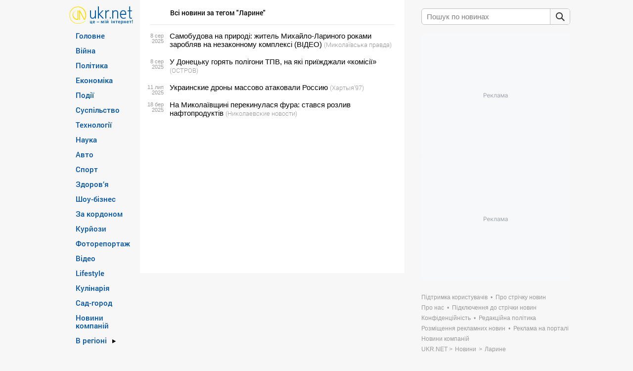

--- FILE ---
content_type: text/html; charset=UTF-8
request_url: https://www.ukr.net/tags/larine.html
body_size: 18694
content:
<!DOCTYPE html>
<!--[if lt IE 7]>      <html class="no-js lt-ie9 lt-ie8 lt-ie7" prefix="og: //ogp.me/ns# website: //ogp.me/ns/website#"> <![endif]-->
<!--[if IE 7]>         <html class="no-js lt-ie9 lt-ie8" prefix="og: //ogp.me/ns# website: //ogp.me/ns/website#"> <![endif]-->
<!--[if IE 8]>         <html class="no-js lt-ie9" prefix="og: //ogp.me/ns# website: //ogp.me/ns/website#"> <![endif]-->
<!--[if gt IE 8]><!--> <html class="no-js" prefix="og: //ogp.me/ns# website: //ogp.me/ns/website#"> <!--<![endif]-->
<head>
<script>
    (function () {
        "use strict";

        var r = window.location;
        var l = "https://pla.fwdcdn.com/api/event";

        function c(t, e) {
            if (t) console.warn("Ignoring Event: " + t);
            if (e && e.callback) e.callback();
        }

        function t(eventName, options) {
            options = options || {};
            var u = options.u, ref = options.ref, meta = options.meta, props = options.props, callback = options.callback;

            if (typeof u !== "undefined" && typeof ref !== "undefined" && ref === u) return;
            if (typeof ref !== "undefined" && ref === r.href) return;

            if (/^localhost$|^127(\.[0-9]+){0,2}\.[0-9]+$|^\[::1?\]$/.test(r.hostname) || r.protocol === "file:") {
                return c("localhost", callback);
            }

            if (window._phantom || window.__nightmare || (window.navigator && window.navigator.webdriver) || window.Cypress) {
                return c(null, callback);
            }

            try {
                if (window.localStorage && window.localStorage.plausible_ignore === "true") {
                    return c("localStorage flag", callback);
                }
            } catch (e) {}

            var data = {
                n: eventName,
                u: u || r.href,
                d: r.hostname,
                r: typeof ref !== "undefined" ? ref : (document.referrer || null),
                m: meta ? JSON.stringify(meta) : undefined,
                p: props ? JSON.stringify(props) : undefined
            };

            var xhr = new XMLHttpRequest();
            xhr.open("POST", l, true);
            xhr.setRequestHeader("Content-Type", "text/plain");
            xhr.onreadystatechange = function () {
                if (xhr.readyState === 4 && callback) {
                    callback();
                }
            };
            xhr.send(JSON.stringify(data));
        }

        var e = (window.plausible && window.plausible.q) || [];
        window.plausible = t;

        for (var i = 0; i < e.length; i++) {
            t.apply(this, e[i]);
        }

        var n;
        function p() {
            if (n !== r.pathname) {
                n = r.pathname;
                t("pageview");
            }
        }

        p();
    })();
</script>
<!-- Google Tag Manager -->
<script>(function(w,d,s,l,i){w[l]=w[l]||[];w[l].push({'gtm.start':new Date().getTime(),event:'gtm.js'});var f=d.getElementsByTagName(s)[0],j=d.createElement(s),dl=l!='dataLayer'?'&l='+l:'';j.async=true;j.src='https://www.googletagmanager.com/gtm.js?id='+i+dl;f.parentNode.insertBefore(j,f);})(window,document,'script','dataLayer','GTM-KQCXMKT');</script>
<!-- End Google Tag Manager -->
<script>window.dataLayer = window.dataLayer || [];</script>
<meta charset="utf-8">
<meta http-equiv="X-UA-Compatible" content="IE=edge,chrome=1">
<title>Ларине: всі новини | Останні новини на UKR.NET</title>
<meta name="title" content="Ларине: всі новини | Останні новини на UKR.NET" />
<meta name="description" content="Всі новини за темою Ларине | Тільки актуальні новини на UKR.NET" />
<meta name="keywords" content="Ларине, новини Ларине" />
    <link rel="canonical" href="https://www.ukr.net/tags/larine.html"/>
<meta name="robots" content="all" />
<meta name="publisher" content="UkrNet http://www.ukr.net" />
<meta http-equiv="reply-to" content="webmaster@ukr.net" />
<meta name="distribution" content="global" />
<meta name="revisit-after" content="1 days" />
<meta name="referrer" content="origin"/>

<link rel="manifest" href="/manifest.json">
<meta name="viewport" content="width=device-width,minimum-scale=1.0,maximum-scale=1.0"/>
<meta name="format-detection" content="telephone=no"/>
<meta name="format-detection" content="address=no"/>
<meta property="og:type" content="website"/>
<meta property="og:site_name" content="UKR.NET"/>
<meta property="og:url" content="https://www.ukr.net/tags/larine.html"/>
<meta property="og:title" content="Ларине"/>
<meta property="og:description" content=""/>
<meta property="og:image" content="https://upst.fwdcdn.com/img/Ukrnet-OG-UA.png"/>
<meta property="og:image:alt" content="Ларине"/>
<meta property="og:image:width" content="1080"/>
<meta property="og:image:height" content="1080"/>
<meta property="og:locale" content="uk_UA"/>
<meta name="twitter:card" content="summary_large_image" />
<meta name="twitter:site" content="@UKR.NET" />
<meta name="twitter:title" content="Ларине" />
<meta name="twitter:description" content="" />
<meta name="twitter:image" content="https://upst.fwdcdn.com/img/Ukrnet-OG-UA.png" />
<meta name="twitter:image:alt" content="Ларине" >
<link rel="image_src" href="https://upst.fwdcdn.com/img/Ukrnet-OG-UA.png" title="Ларине" />
<link rel="stylesheet" href="//upst.fwdcdn.com/css/2/news/normalize.css"/>
<link rel="stylesheet" href="//upst.fwdcdn.com/css/12/news/home_news.css"/>

<link rel="icon" href="//upst.fwdcdn.com/favicon-v3.png" type="image/png" />
<link rel="shortcut icon" href="//upst.fwdcdn.com/favicon-v3.ico" type="'image/x-icon"/>

<!-- For iPhone 4 Retina display: -->
<link rel="apple-touch-icon-precomposed" sizes="114x114" href="//upst.fwdcdn.com/ukrnet-icon-144x144.png">
<!-- For iPad: -->
<link rel="apple-touch-icon-precomposed" sizes="72x72" href="//upst.fwdcdn.com/ukrnet-icon-72x72.png">
<!-- For iPhone: -->
<link rel="apple-touch-icon-precomposed" href="//upst.fwdcdn.com/ukrnet-icon-57x57.png">

<script type="text/javascript" src="//upst.fwdcdn.com/js/news/modernizr.js"></script>

<!--[if IE 6]>
<script src="//upst.fwdcdn.com/js/news/ie-png-min.js"></script>
<script>
    DD_belatedPNG.fix('.png');
</script>
<![endif]-->
<script type="text/javascript" src="//upst.fwdcdn.com/js/news/jquery-1-min.js"></script>
<script src="//upst.fwdcdn.com/js/12/track_events.js"></script>
<script type="text/javascript">
    var URL_BASE = '//www.ukr.net/';
    var URL_ALTS = '//upst.fwdcdn.com/';
    var Paths = {"lang":"ua","base":"\/\/www.ukr.net\/","category_seo":null,"category_id":null,"region_id":null,"EXT_FRAME_PATH":"\/\/safemore.ukr.net\/pframe\/","title":null,"start":true,"browser":"ok","magicHash":"2|4|2|14|14|12"};
        var firstStruct = {"categories":[{"Id":13,"TitleUa":"\u0413\u043e\u043b\u043e\u0432\u043d\u0435","SeoTitle":"main","visible":true},{"Id":27,"TitleUa":"\u0412\u0456\u0439\u043d\u0430","SeoTitle":"russianaggression","visible":true},{"Id":12,"TitleUa":"\u041f\u043e\u043b\u0456\u0442\u0438\u043a\u0430","SeoTitle":"politics","visible":true},{"Id":3,"TitleUa":"\u0415\u043a\u043e\u043d\u043e\u043c\u0456\u043a\u0430","SeoTitle":"economics","visible":true},{"Id":2,"TitleUa":"\u041f\u043e\u0434\u0456\u0457","SeoTitle":"criminal","visible":true},{"Id":5,"TitleUa":"\u0421\u0443\u0441\u043f\u0456\u043b\u044c\u0441\u0442\u0432\u043e","SeoTitle":"society","visible":true},{"Id":7,"TitleUa":"\u0422\u0435\u0445\u043d\u043e\u043b\u043e\u0433\u0456\u0457","SeoTitle":"technologies","visible":true},{"Id":22,"TitleUa":"\u041d\u0430\u0443\u043a\u0430","SeoTitle":"science","visible":true},{"Id":20,"TitleUa":"\u0410\u0432\u0442\u043e","SeoTitle":"auto","visible":true},{"Id":4,"TitleUa":"\u0421\u043f\u043e\u0440\u0442","SeoTitle":"sport","visible":true},{"Id":14,"TitleUa":"\u0417\u0434\u043e\u0440\u043e\u0432\u2019\u044f","SeoTitle":"health","visible":true},{"Id":21,"TitleUa":"\u0428\u043e\u0443-\u0431\u0456\u0437\u043d\u0435\u0441","SeoTitle":"show_business","visible":true},{"Id":6,"TitleUa":"\u0417\u0430 \u043a\u043e\u0440\u0434\u043e\u043d\u043e\u043c","SeoTitle":"world","visible":true},{"Id":17,"TitleUa":"\u041a\u0443\u0440\u0439\u043e\u0437\u0438","SeoTitle":"curious","visible":true},{"Id":8,"TitleUa":"\u0424\u043e\u0442\u043e\u0440\u0435\u043f\u043e\u0440\u0442\u0430\u0436","SeoTitle":"fotoreportazh","visible":true},{"Id":18,"TitleUa":"\u0412\u0456\u0434\u0435\u043e","SeoTitle":"video","visible":true},{"Id":23,"TitleUa":"Lifestyle","SeoTitle":"lifestyle","visible":true},{"Id":25,"TitleUa":"\u041a\u0443\u043b\u0456\u043d\u0430\u0440\u0456\u044f","SeoTitle":"food","visible":true},{"Id":28,"TitleUa":"\u0421\u0430\u0434-\u0433\u043e\u0440\u043e\u0434","SeoTitle":"sadgorod","visible":true},{"Id":10,"TitleUa":"\u0404\u0412\u0420\u041e-2020","SeoTitle":"euro2020","visible":false},{"Id":29,"TitleUa":"\u041e\u043b\u0456\u043c\u043f\u0456\u0430\u0434\u0430 2024","SeoTitle":"olimpiada_2024","visible":false},{"Id":1,"TitleUa":"COVID-19","SeoTitle":"covid19","visible":false},{"Id":77,"TitleUa":"\u041d\u043e\u0432\u0438\u043d\u0438 \u043a\u043e\u043c\u043f\u0430\u043d\u0456\u0439","SeoTitle":"companies","visible":true}],"regions":[{"Id":59,"NameUa":"\u041a\u0438\u0457\u0432","SeoTitle":"kyiv","visible":true},{"Id":51,"NameUa":"\u0412\u0456\u043d\u043d\u0438\u0446\u044f","SeoTitle":"vinnytsya","visible":true},{"Id":52,"NameUa":"\u0412\u043e\u043b\u0438\u043d\u044c","SeoTitle":"lutsk","visible":true},{"Id":53,"NameUa":"\u0414\u043d\u0456\u043f\u0440\u043e","SeoTitle":"dnipro","visible":true},{"Id":54,"NameUa":"\u0414\u043e\u043d\u0435\u0446\u044c\u043a","SeoTitle":"donetsk","visible":true},{"Id":55,"NameUa":"\u0416\u0438\u0442\u043e\u043c\u0438\u0440","SeoTitle":"zhytomyr","visible":true},{"Id":56,"NameUa":"\u0417\u0430\u043a\u0430\u0440\u043f\u0430\u0442\u0442\u044f","SeoTitle":"uzhgorod","visible":true},{"Id":57,"NameUa":"\u0417\u0430\u043f\u043e\u0440\u0456\u0436\u0436\u044f","SeoTitle":"zaporizhzhya","visible":true},{"Id":58,"NameUa":"\u0406\u0432\u0430\u043d\u043e-\u0424\u0440\u0430\u043d\u043a\u0456\u0432\u0441\u044c\u043a","SeoTitle":"ivano_frankivsk","visible":true},{"Id":60,"NameUa":"\u041a\u0440\u043e\u043f\u0438\u0432\u043d\u0438\u0446\u044c\u043a\u0438\u0439","SeoTitle":"kropivnitskiy","visible":true},{"Id":62,"NameUa":"\u041b\u0443\u0433\u0430\u043d\u0441\u044c\u043a","SeoTitle":"luhansk","visible":true},{"Id":63,"NameUa":"\u041b\u044c\u0432\u0456\u0432","SeoTitle":"lviv","visible":true},{"Id":64,"NameUa":"\u041c\u0438\u043a\u043e\u043b\u0430\u0457\u0432","SeoTitle":"mikolayiv","visible":true},{"Id":65,"NameUa":"\u041e\u0434\u0435\u0441\u0430","SeoTitle":"odesa","visible":true},{"Id":66,"NameUa":"\u041f\u043e\u043b\u0442\u0430\u0432\u0430","SeoTitle":"poltava","visible":true},{"Id":67,"NameUa":"\u0420\u0456\u0432\u043d\u0435","SeoTitle":"rivne","visible":true},{"Id":68,"NameUa":"\u0421\u0443\u043c\u0438","SeoTitle":"sumy","visible":true},{"Id":69,"NameUa":"\u0422\u0435\u0440\u043d\u043e\u043f\u0456\u043b\u044c","SeoTitle":"ternopil","visible":true},{"Id":70,"NameUa":"\u0425\u0430\u0440\u043a\u0456\u0432","SeoTitle":"kharkiv","visible":true},{"Id":71,"NameUa":"\u0425\u0435\u0440\u0441\u043e\u043d","SeoTitle":"kherson","visible":true},{"Id":72,"NameUa":"\u0425\u043c\u0435\u043b\u044c\u043d\u0438\u0446\u044c\u043a\u0438\u0439","SeoTitle":"hmelnitskiy","visible":true},{"Id":73,"NameUa":"\u0427\u0435\u0440\u043a\u0430\u0441\u0438","SeoTitle":"cherkasy","visible":true},{"Id":74,"NameUa":"\u0427\u0435\u0440\u043d\u0456\u0433\u0456\u0432","SeoTitle":"chernihiv","visible":true},{"Id":75,"NameUa":"\u0427\u0435\u0440\u043d\u0456\u0432\u0446\u0456","SeoTitle":"chernivtsi","visible":true},{"Id":61,"NameUa":"\u041a\u0440\u0438\u043c","SeoTitle":"crimea","visible":true}],"special":{"Id":16,"TitleUa":"\u0412 \u0440\u0435\u0433\u0456\u043e\u043d\u0456","visible":true}};
    var firstData, firstCurrent;
    var slot1, slot2, slot3, slot4, topSlot2;
    
    var sections = {"home":{"title":"новини","slug":"\/","breadcrumbs":{"title":"новини","name":"Новини"}},"globals":[{"href":"\/contacts\/","title":"Підтримка користувачів","name":"Підтримка користувачів","nofollow":false,"blank":false},{"href":"\/news\/terms.html","title":"Про стрічку новин","name":"Про стрічку новин","nofollow":false,"blank":false},{"href":"\/about.html","title":"Про нас","name":"Про нас","nofollow":false,"blank":false},{"href":"\/add_to_feed\/","title":"Підключення до стрічки новин","name":"Підключення до стрічки новин","nofollow":false,"blank":false},{"href":"\/terms\/","title":"Конфіденційність","name":"Конфіденційність","nofollow":false,"blank":false},{"href":"\/editorial-policy.html","title":"Редакційна політика","name":"Редакційна політика","nofollow":false,"blank":false},{"href":"\/add_to_adv\/","title":"Розміщення рекламних новин","name":"Розміщення рекламних новин","nofollow":false,"blank":false},{"href":"https:\/\/adline.kiev.ua\/","title":"Реклама на порталі","name":"Реклама на порталі","nofollow":true,"blank":true},{"href":"\/news\/companies.html","title":"Новини компаній","name":"Новини компаній","nofollow":false,"blank":false}],"sections":[{"id":13,"title":{"nom":"Головне","gen":"Головного","dat":"Головному","loc":"Головному","adj":null},"slug":"main","link":"\/news\/main.html","availability":"global","children_based":false,"breadcrumbs":{"title":"головні новини","name":"Головні новини 👇"},"news_count":3},{"id":27,"title":{"nom":"Війна","gen":"Війна","dat":"Війна","loc":"Війна","adj":"Воєнний"},"slug":"russianaggression","link":"\/news\/russianaggression.html","availability":"global","children_based":false,"breadcrumbs":{"title":"новини війни","name":"Російська агресія"},"news_count":5},{"id":12,"title":{"nom":"Політика","gen":"Політики","dat":"Політиці","loc":"Політиці","adj":"Політичний"},"slug":"politics","link":"\/news\/politics.html","availability":"global","children_based":false,"breadcrumbs":{"title":"новини політики","name":"Політичні новини 📝"},"news_count":5},{"id":3,"title":{"nom":"Економіка","gen":"Економіки","dat":"Економіці","loc":"Економіці","adj":"Економічний"},"slug":"economics","link":"\/news\/economics.html","availability":"global","children_based":false,"breadcrumbs":{"title":"новини економіки","name":"Економічні новини 💲"},"news_count":5},{"id":2,"title":{"nom":"Події","gen":"Подій","dat":"Подіям","loc":"Подіях","adj":"Надзвичайний"},"slug":"criminal","link":"\/news\/criminal.html","availability":"global","children_based":false,"breadcrumbs":{"title":"події","name":"Кримінальні новини⚡"},"news_count":5},{"id":5,"title":{"nom":"Суспільство","gen":"Суспільства","dat":"Суспільству","loc":"Суспільстві","adj":"Суспільний"},"slug":"society","link":"\/news\/society.html","availability":"global","children_based":false,"breadcrumbs":{"title":"новини суспільства","name":"Суспільні новини 🌐"},"news_count":5},{"id":16,"title":{"nom":"Новини регіонів України","gen":"1","dat":"1","loc":"1","adj":null},"slug":"","link":"\/news\/.html","availability":"global","children_based":true,"breadcrumbs":{"title":null,"name":null},"news_count":5,"children":[{"id":59,"title":{"nom":"Київ","gen":"Києва","dat":"Київу","loc":"в Києві","adj":"Київські"},"slug":"kyiv","link":"\/news\/kyiv.html","availability":"global","children_based":false,"breadcrumbs":{"title":"Київ","name":"⚡ новини Києва"},"news_count":5},{"id":51,"title":{"nom":"Вінниця","gen":"Вінниці","dat":"Вінниці","loc":"у Вінниці","adj":"Вінницькі"},"slug":"vinnytsya","link":"\/news\/vinnytsya.html","availability":"global","children_based":false,"breadcrumbs":{"title":"Вінниця","name":"⚡ новини Вінниці"},"news_count":5},{"id":52,"title":{"nom":"Волинь","gen":"Волині","dat":"Волині","loc":"на Волині","adj":"Волинські"},"slug":"lutsk","link":"\/news\/lutsk.html","availability":"global","children_based":false,"breadcrumbs":{"title":"Волинь","name":"⚡ новини Волині"},"news_count":5},{"id":53,"title":{"nom":"Дніпро","gen":"Дніпра","dat":"Дніпру","loc":"в Дніпрі","adj":"Дніпропетровські"},"slug":"dnipro","link":"\/news\/dnipro.html","availability":"global","children_based":false,"breadcrumbs":{"title":"Дніпро","name":"⚡ новини Дніпра"},"news_count":5},{"id":54,"title":{"nom":"Донецьк","gen":"Донецька","dat":"Донецьку","loc":"в Донецьку","adj":"Донецькі"},"slug":"donetsk","link":"\/news\/donetsk.html","availability":"global","children_based":false,"breadcrumbs":{"title":"Донецьк","name":"⚡ новини Донецька"},"news_count":5},{"id":55,"title":{"nom":"Житомир","gen":"Житомира","dat":"Житомиру","loc":"в Житомирі","adj":"Житомирські"},"slug":"zhytomyr","link":"\/news\/zhytomyr.html","availability":"global","children_based":false,"breadcrumbs":{"title":"Житомир","name":"⚡ новини Житомира"},"news_count":5},{"id":56,"title":{"nom":"Закарпаття","gen":"Закарпаття","dat":"Закарпаттю","loc":"в Закарпатті","adj":"Закарпатські"},"slug":"uzhgorod","link":"\/news\/uzhgorod.html","availability":"global","children_based":false,"breadcrumbs":{"title":"Закарпаття","name":"⚡ новини Закарпаття"},"news_count":5},{"id":57,"title":{"nom":"Запоріжжя","gen":"Запоріжжя","dat":"Запоріжжю","loc":"в Запоріжжі","adj":"Запорізькі"},"slug":"zaporizhzhya","link":"\/news\/zaporizhzhya.html","availability":"global","children_based":false,"breadcrumbs":{"title":"Запоріжжя","name":"⚡ новини Запоріжжя"},"news_count":5},{"id":58,"title":{"nom":"Івано-Франківськ","gen":"Івано-Франківська","dat":"Івано-Франківську","loc":"в Івано-Франковську","adj":"Івано-Франківські"},"slug":"ivano_frankivsk","link":"\/news\/ivano_frankivsk.html","availability":"global","children_based":false,"breadcrumbs":{"title":"Івано-Франківськ","name":"⚡ новини Івано-Франківська"},"news_count":5},{"id":60,"title":{"nom":"Кропивницький","gen":"Кропивницького","dat":"Кропивницькому","loc":"в Кропивницькому","adj":"Кіровоградські"},"slug":"kropivnitskiy","link":"\/news\/kropivnitskiy.html","availability":"global","children_based":false,"breadcrumbs":{"title":"Кропивницький","name":"⚡ новини Кропивницького"},"news_count":5},{"id":62,"title":{"nom":"Луганськ","gen":"Луганська","dat":"Луганську","loc":"в Луганську","adj":"Луганські"},"slug":"luhansk","link":"\/news\/luhansk.html","availability":"global","children_based":false,"breadcrumbs":{"title":"Луганськ","name":"⚡ новини Луганська"},"news_count":5},{"id":63,"title":{"nom":"Львів","gen":"Львова","dat":"Львову","loc":"у Львові","adj":"Львівські"},"slug":"lviv","link":"\/news\/lviv.html","availability":"global","children_based":false,"breadcrumbs":{"title":"Львів","name":"⚡ новини Львова"},"news_count":5},{"id":64,"title":{"nom":"Миколаїв","gen":"Миколаєва","dat":"Миколаїву","loc":"в Миколаєві","adj":"Миколаївські"},"slug":"mikolayiv","link":"\/news\/mikolayiv.html","availability":"global","children_based":false,"breadcrumbs":{"title":"Миколаїв","name":"⚡ новини Миколаєва"},"news_count":5},{"id":65,"title":{"nom":"Одеса","gen":"Одеси","dat":"Одесі","loc":"в Одесі","adj":"Одеські"},"slug":"odesa","link":"\/news\/odesa.html","availability":"global","children_based":false,"breadcrumbs":{"title":"Одеса","name":"⚡ новини Одеси"},"news_count":5},{"id":66,"title":{"nom":"Полтава","gen":"Полтави","dat":"Полтаві","loc":"в Полтаві","adj":"Полтавські"},"slug":"poltava","link":"\/news\/poltava.html","availability":"global","children_based":false,"breadcrumbs":{"title":"Полтава","name":"⚡ новини Полтави"},"news_count":5},{"id":67,"title":{"nom":"Рівне","gen":"Рівного","dat":"Рівному","loc":"в Рівному","adj":"Рівненські"},"slug":"rivne","link":"\/news\/rivne.html","availability":"global","children_based":false,"breadcrumbs":{"title":"Рівне","name":"⚡ новини Рівного"},"news_count":5},{"id":68,"title":{"nom":"Суми","gen":"Сум","dat":"Сумам","loc":"в Сумах","adj":"Сумські"},"slug":"sumy","link":"\/news\/sumy.html","availability":"global","children_based":false,"breadcrumbs":{"title":"Суми","name":"⚡ новини Сум"},"news_count":5},{"id":69,"title":{"nom":"Тернопіль","gen":"Тернополя","dat":"Тернополю","loc":"в Тернополі","adj":"Тернопільські"},"slug":"ternopil","link":"\/news\/ternopil.html","availability":"global","children_based":false,"breadcrumbs":{"title":"Тернопіль","name":"⚡ новини Тернополя"},"news_count":5},{"id":70,"title":{"nom":"Харків","gen":"Харкова","dat":"Харкову","loc":"в Харкові","adj":"Харківські"},"slug":"kharkiv","link":"\/news\/kharkiv.html","availability":"global","children_based":false,"breadcrumbs":{"title":"Харків","name":"⚡ новини Харкова"},"news_count":5},{"id":71,"title":{"nom":"Херсон","gen":"Херсона","dat":"Херсону","loc":"в Херсоні","adj":"Херсонські"},"slug":"kherson","link":"\/news\/kherson.html","availability":"global","children_based":false,"breadcrumbs":{"title":"Херсон","name":"⚡ новини Херсона"},"news_count":5},{"id":72,"title":{"nom":"Хмельницький","gen":"Хмельницького","dat":"Хмельницьку","loc":"в Хмельницькому","adj":"Хмельницькі"},"slug":"hmelnitskiy","link":"\/news\/hmelnitskiy.html","availability":"global","children_based":false,"breadcrumbs":{"title":"Хмельницький","name":"⚡ новини Хмельницького"},"news_count":5},{"id":73,"title":{"nom":"Черкаси","gen":"Черкас","dat":"Черкасам","loc":"в Черкасах","adj":"Черкаські"},"slug":"cherkasy","link":"\/news\/cherkasy.html","availability":"global","children_based":false,"breadcrumbs":{"title":"Черкаси","name":"⚡ новини Черкас"},"news_count":5},{"id":74,"title":{"nom":"Чернігів","gen":"Чернігова","dat":"Чернігову","loc":"в Чернігові","adj":"Чернігівські"},"slug":"chernihiv","link":"\/news\/chernihiv.html","availability":"global","children_based":false,"breadcrumbs":{"title":"Чернігів","name":"⚡ новини Чернігова"},"news_count":5},{"id":75,"title":{"nom":"Чернівці","gen":"Чернівців","dat":"Чернівцям","loc":"в Чернівцях","adj":"Чернівецькі"},"slug":"chernivtsi","link":"\/news\/chernivtsi.html","availability":"global","children_based":false,"breadcrumbs":{"title":"Чернівці","name":"⚡ новини Чернівців"},"news_count":5},{"id":61,"title":{"nom":"Крим","gen":"Криму","dat":"Криму","loc":"в Криму","adj":"Кримські"},"slug":"crimea","link":"\/news\/crimea.html","availability":"global","children_based":false,"breadcrumbs":{"title":"Крим","name":"⚡ новини Криму"},"news_count":5}]},{"id":7,"title":{"nom":"Технології","gen":"Технологій","dat":"Технологіям","loc":"Технологіях","adj":"Технологічний"},"slug":"technologies","link":"\/news\/technologies.html","availability":"global","children_based":false,"breadcrumbs":{"title":"hi-tech новини","name":"Новини технологій 📱"},"news_count":5},{"id":22,"title":{"nom":"Наука","gen":"Науки","dat":"Науці","loc":"Науці","adj":"Науковий"},"slug":"science","link":"\/news\/science.html","availability":"global","children_based":false,"breadcrumbs":{"title":"новини науки","name":"Новини науки 🔬"},"news_count":5},{"id":20,"title":{"nom":"Авто","gen":"Авто","dat":"Авто","loc":"Авто","adj":"Автомобільний"},"slug":"auto","link":"\/news\/auto.html","availability":"global","children_based":false,"breadcrumbs":{"title":"автоновини","name":"Новини Авто 🚗"},"news_count":5},{"id":4,"title":{"nom":"Спорт","gen":"Спорту","dat":"Спорту","loc":"Спорті","adj":"Спортивний"},"slug":"sport","link":"\/news\/sport.html","availability":"global","children_based":false,"breadcrumbs":{"title":"спортивні новини","name":"Новини спорту ⚽"},"news_count":5},{"id":14,"title":{"nom":"Здоров’я","gen":"Здоров’я","dat":"Здоров’ю","loc":"Здоровї","adj":"Здоровий"},"slug":"health","link":"\/news\/health.html","availability":"global","children_based":false,"breadcrumbs":{"title":"новини медицини","name":"Новини про здоров’я 💉"},"news_count":5},{"id":21,"title":{"nom":"Шоу-бізнес","gen":"Шоу-бізнесу","dat":"Шоу-бізнесу","loc":"Шоу-бізнесі","adj":"Розважальний"},"slug":"show_business","link":"\/news\/show_business.html","availability":"global","children_based":false,"breadcrumbs":{"title":"світські новини","name":"⋆ Новини шоу-бізнесу ⋆"},"news_count":5},{"id":6,"title":{"nom":"За кордоном","gen":"За кордону","dat":"За кордону","loc":"За кордоном","adj":"Закордонний"},"slug":"world","link":"\/news\/world.html","availability":"global","children_based":false,"breadcrumbs":{"title":"світові новини","name":"Новини Світу 🗺️"},"news_count":5},{"id":17,"title":{"nom":"Курйози","gen":"Курйозів","dat":"Курйозам","loc":"Курйозах","adj":"Курйозний"},"slug":"curious","link":"\/news\/curious.html","availability":"global","children_based":false,"breadcrumbs":{"title":"кумедні новини","name":"⭐ Кумедні новини ⭐"},"news_count":5},{"id":8,"title":{"nom":"Фоторепортаж","gen":"Фоторепортажів","dat":"Фоторепортажу","loc":"в Фоторепортажі","adj":"Фотогенічний"},"slug":"fotoreportazh","link":"\/news\/fotoreportazh.html","availability":"global","children_based":false,"breadcrumbs":{"title":"фоторепортаж","name":"Фоторепортаж 📸"},"news_count":5},{"id":18,"title":{"nom":"Відео","gen":"Відео","dat":"Відео","loc":"Відео","adj":"Видовищний"},"slug":"video","link":"\/news\/video.html","availability":"global","children_based":false,"breadcrumbs":{"title":"відеоновини","name":"Відеоновини 📹"},"news_count":5},{"id":23,"title":{"nom":"Lifestyle","gen":"Lifestyle","dat":"Lifestyle","loc":"Lifestyle","adj":"Життєвий"},"slug":"lifestyle","link":"\/news\/lifestyle.html","availability":"global","children_based":false,"breadcrumbs":{"title":"Lifestyle","name":"Lifestyle"},"news_count":5},{"id":25,"title":{"nom":"Кулінарія","gen":"Кулінарія","dat":"Кулінарія","loc":"Кулінарія","adj":"Куховарство"},"slug":"food","link":"\/news\/food.html","availability":"global","children_based":false,"breadcrumbs":{"title":"що приготувати","name":"Рецепти та кулінарія"},"news_count":5},{"id":28,"title":{"nom":"Сад-город","gen":"Саду-городу","dat":"Саду-городу","loc":"Саду-городі","adj":"Весняний, літній, осінній, зимовий"},"slug":"sadgorod","link":"\/news\/sadgorod.html","availability":"global","children_based":false,"breadcrumbs":{"title":"публікації про сад та город","name":"Сад та город"},"news_count":5},{"id":10,"title":{"nom":"ЄВРО-2020","gen":"ЄВРО-2020","dat":"ЄВРО-2020","loc":"ЄВРО-2020","adj":"ЄВРО-2020"},"slug":"euro2020","link":"\/news\/euro2020.html","availability":"archive","children_based":false,"breadcrumbs":{"title":"новини ЄВРО-2020","name":"Новини ЄВРО-2020 ⚽"},"news_count":5},{"id":29,"title":{"nom":"Олімпіада 2024","gen":"Олімпіади 2024","dat":"Олімпіаді 2024","loc":"Олімпіаді 2024","adj":"Олімпійський"},"slug":"olimpiada_2024","link":"\/news\/olimpiada_2024.html","availability":"archive","children_based":false,"breadcrumbs":{"title":"новини Олімпіада 2024","name":"Новини Олімпіада 2024 🏅"},"news_count":5},{"id":1,"title":{"nom":"COVID-19","gen":"COVID-19","dat":"COVID-19","loc":"COVID-19","adj":"COVID-19"},"slug":"covid19","link":"\/news\/covid19.html","availability":"archive","children_based":false,"breadcrumbs":{"title":"новини про COVID-19","name":"❗ Новини про COVID-19 ❗"},"news_count":5},{"id":77,"title":{"nom":"Новини компаній","gen":"Новин компаній","dat":"Новинам компаній","loc":"Новинах компаній","adj":"Новини компаній"},"slug":"companies","link":"\/news\/companies.html","availability":"second","children_based":false,"breadcrumbs":{"title":"Breadcrumbs Title UA","name":"Breadcrumbs Name UA 😀"},"news_count":5}],"regions":[{"id":9,"title":{"nom":"Київ","gen":"Києва","dat":"Київу","loc":"в Києві","adj":"Київські"},"slug":"kyiv","news_count":null},{"id":1,"title":{"nom":"Вінниця","gen":"Вінниці","dat":"Вінниці","loc":"у Вінниці","adj":"Вінницькі"},"slug":"vinnytsya","news_count":null},{"id":2,"title":{"nom":"Волинь","gen":"Волині","dat":"Волині","loc":"на Волині","adj":"Волинські"},"slug":"lutsk","news_count":null},{"id":3,"title":{"nom":"Дніпро","gen":"Дніпра","dat":"Дніпру","loc":"в Дніпрі","adj":"Дніпропетровські"},"slug":"dnipro","news_count":null},{"id":4,"title":{"nom":"Донецьк","gen":"Донецька","dat":"Донецьку","loc":"в Донецьку","adj":"Донецькі"},"slug":"donetsk","news_count":null},{"id":5,"title":{"nom":"Житомир","gen":"Житомира","dat":"Житомиру","loc":"в Житомирі","adj":"Житомирські"},"slug":"zhytomyr","news_count":null},{"id":6,"title":{"nom":"Закарпаття","gen":"Закарпаття","dat":"Закарпаттю","loc":"в Закарпатті","adj":"Закарпатські"},"slug":"uzhgorod","news_count":null},{"id":7,"title":{"nom":"Запоріжжя","gen":"Запоріжжя","dat":"Запоріжжю","loc":"в Запоріжжі","adj":"Запорізькі"},"slug":"zaporizhzhya","news_count":null},{"id":8,"title":{"nom":"Івано-Франківськ","gen":"Івано-Франківська","dat":"Івано-Франківську","loc":"в Івано-Франковську","adj":"Івано-Франківські"},"slug":"ivano_frankivsk","news_count":null},{"id":10,"title":{"nom":"Кропивницький","gen":"Кропивницького","dat":"Кропивницькому","loc":"в Кропивницькому","adj":"Кіровоградські"},"slug":"kropivnitskiy","news_count":null},{"id":12,"title":{"nom":"Луганськ","gen":"Луганська","dat":"Луганську","loc":"в Луганську","adj":"Луганські"},"slug":"luhansk","news_count":null},{"id":13,"title":{"nom":"Львів","gen":"Львова","dat":"Львову","loc":"у Львові","adj":"Львівські"},"slug":"lviv","news_count":null},{"id":14,"title":{"nom":"Миколаїв","gen":"Миколаєва","dat":"Миколаїву","loc":"в Миколаєві","adj":"Миколаївські"},"slug":"mikolayiv","news_count":null},{"id":15,"title":{"nom":"Одеса","gen":"Одеси","dat":"Одесі","loc":"в Одесі","adj":"Одеські"},"slug":"odesa","news_count":null},{"id":16,"title":{"nom":"Полтава","gen":"Полтави","dat":"Полтаві","loc":"в Полтаві","adj":"Полтавські"},"slug":"poltava","news_count":null},{"id":17,"title":{"nom":"Рівне","gen":"Рівного","dat":"Рівному","loc":"в Рівному","adj":"Рівненські"},"slug":"rivne","news_count":null},{"id":18,"title":{"nom":"Суми","gen":"Сум","dat":"Сумам","loc":"в Сумах","adj":"Сумські"},"slug":"sumy","news_count":null},{"id":19,"title":{"nom":"Тернопіль","gen":"Тернополя","dat":"Тернополю","loc":"в Тернополі","adj":"Тернопільські"},"slug":"ternopil","news_count":null},{"id":20,"title":{"nom":"Харків","gen":"Харкова","dat":"Харкову","loc":"в Харкові","adj":"Харківські"},"slug":"kharkiv","news_count":null},{"id":21,"title":{"nom":"Херсон","gen":"Херсона","dat":"Херсону","loc":"в Херсоні","adj":"Херсонські"},"slug":"kherson","news_count":null},{"id":22,"title":{"nom":"Хмельницький","gen":"Хмельницького","dat":"Хмельницьку","loc":"в Хмельницькому","adj":"Хмельницькі"},"slug":"hmelnitskiy","news_count":null},{"id":23,"title":{"nom":"Черкаси","gen":"Черкас","dat":"Черкасам","loc":"в Черкасах","adj":"Черкаські"},"slug":"cherkasy","news_count":null},{"id":24,"title":{"nom":"Чернігів","gen":"Чернігова","dat":"Чернігову","loc":"в Чернігові","adj":"Чернігівські"},"slug":"chernihiv","news_count":null},{"id":25,"title":{"nom":"Чернівці","gen":"Чернівців","dat":"Чернівцям","loc":"в Чернівцях","adj":"Чернівецькі"},"slug":"chernivtsi","news_count":null},{"id":11,"title":{"nom":"Крим","gen":"Криму","dat":"Криму","loc":"в Криму","adj":"Кримські"},"slug":"crimea","news_count":null}],"magic_hash":{"desktop":"2|4|2|14|14|12","mobile":"e43b48efa313bbb0c0c794dd52d8d579"}};
    
    var TRACKEVENTS = new TrackEvents('desktop');

</script>
<script>
    const anno = {
        global: 90, // anno_sec
        '1455264147632-0': 60, // anno_sec_1455264147632
        '1455264147632-1': 60 // anno_sec_1455264147632
    };
</script>
<script>
    var googletag = googletag || {};
    googletag.cmd = googletag.cmd || [];
</script>
<script>
    var alreadyExist = false;
    function initGoogletag() {
        if(window.innerWidth < 1297 && !alreadyExist){
            googletag.cmd.push(function() {
                googletag.pubads().setForceSafeFrame(true);
                googletag.pubads().setSafeFrameConfig({sandbox: true});

                topSlot2 = googletag.defineSlot('/22875277274/ukr.net_topbanner_news', [970, 90], 'div-gpt-ad-1632471936406-0').addService(googletag.pubads());


                if (window.location.href.indexOf('brand') != 1) {
                    var n = 'brand' + window.location.href.split('=')[1];
                    googletag.pubads().setTargeting('page', n);
                }

                googletag.pubads().enableSingleRequest();
                googletag.pubads().collapseEmptyDivs(true, true);

                googletag.enableServices();
            });
            alreadyExist = true;
        };
    }
    initGoogletag();
    window.addEventListener('resize', function(event) {
        initGoogletag();
    }, true);
</script>
<script>
    var adsense_pool = [];
    var adsense_script = false;
    // var bidmatic_script = false;
    // var membrana_init = false;

    function adsense() {
        if (!adsense_script) {
            adsense_script = document.createElement("script");
            adsense_script.src = "https://pagead2.googlesyndication.com/pagead/js/adsbygoogle.js?client=ca-pub-7005813411879006";
            adsense_script.async = true;
            adsense_script.setAttribute('crossorigin', 'anonymous');  // crossorigin  IE11 может не поддерживать
            document.body.appendChild(adsense_script);

            adsense_script.onload = function() {
                if (Array.isArray(adsense_pool)) {
                    for (var i = 0; i < adsense_pool.length; i++) {
                        adsense_pool[i]();
                    }
                }
                adsense_pool = { push: function(e) { e(); } };
            };
        }
        return adsense_pool;
    }
    /*
    function initPlayer(category) {
        const player = BidmaticPublisherInit(document.getElementById("container"), {
            playlistId: '435c7e678b589b5e2485985d7b25aa28',
            category: category,
        });
    }

    function bidmatic(category) {
        if (!bidmatic_script) {
            bidmatic_script = document.createElement("script");
            bidmatic_script.src = "https://player.bidmatic.io/microplayer/2.2.4/integrator.pub.min.js";
            bidmatic_script.async = true;
            bidmatic_script.setAttribute('crossorigin', 'anonymous');
            document.body.appendChild(bidmatic_script);
            bidmatic_script.onload = () => {
                initPlayer(category);
            }
        } else {
            initPlayer(category);
        }
    }
    */
    function ukr_net_news_in_list_adapt(category) {
        /*
        if (["main", "politics", "russianaggression", "criminal", "society", "world"].includes(category)) {
            if (document.querySelector('#main article div.membrana') === null) {
                var items = document.querySelectorAll('#main article section.im');
                if (items.length > 0) {
                    var div = document.createElement("div");
                    div.className = 'im membrana';
                    var parent = items[0].parentNode;
                    if (items.length > 11) {
                        parent.insertBefore(div, items[11]);
                    } else {
                        parent.appendChild(div);
                    }
                    div.innerHTML = '<div class="UNT_VIDEO"></div>';
                    window.yieldMasterCmd = window.yieldMasterCmd || [];
                    window.yieldMasterCmd.push(function () {
                        window.yieldMaster.init({
                            pageVersionAutodetect: true,
                            targeting: [
                                ['category', category]
                            ]
                        });
                    });
                }
            }
        } else { */
            adsense().push(function() {
                if (!document.querySelector('#main article .adsense')) {
                    var items = document.querySelectorAll('#main article section.im');
                    if (items.length > 0) {
                        var div = document.createElement("div");
                        div.className = 'im adsense';
                        var parent = items[0].parentNode;

                        if (items.length > 11) {
                            parent.insertBefore(div, items[11]);
                        } else {
                            parent.appendChild(div);
                        }

                        div.innerHTML = '<ins class="adsbygoogle" style="display:block" data-ad-client="ca-pub-7005813411879006" data-ad-slot="2998559239" data-ad-format="auto" data-full-width-responsive="true"></ins>';

                        (window.adsbygoogle = window.adsbygoogle || []).push({});
                    }
                }
            });
         // }
    }
</script>
<script>
    function worldOnclickLink() {
        worldStatOnclick();
        return location.href = 'https://www.ukr.net/news/economics/Rynok_zemli_kto_smozhet_pokupat_skolko_zemli_mozhno_prodat_i_zarabotat-49267749.html';
    }
    function worldStatOnclick() {
        /*gtag('event', 'click-banner-rinok-zemli', {
            'event_category': 'banner-rinok-zemli',
            'event_label': 'glavnaya-rinok-zemli'
        });*/
    }
</script>
<script type="text/javascript" src="//upst.fwdcdn.com/js/10/news/main.js"></script>
</head><body>
    <!-- Google Tag Manager (noscript) -->
    <noscript><iframe src="https://www.googletagmanager.com/ns.html?id=GTM-KQCXMKT" height="0" width="0" style="display:none;visibility:hidden"></iframe></noscript>
    <!-- End Google Tag Manager (noscript) -->
<div class="advert" id="advert-1">adBlock Test</div>
<noindex>
<noscript>
    <div class="noscript"><span class="message">У вас отключен JavaScript. Функций портала недоступны</span></div>
    <img src="https://counter.ukr.net/lid/789/cnt.php" width="1" height="1" border="0"/>
</noscript>
</noindex><div id="main-loader"></div>
<div class="wrapper">
    <div id="top-banner" style="overflow: hidden" class="placeholder">
        <img src="//upst.fwdcdn.com/img/970x90.png" alt="Advertisement" title=""/>
        <!-- /22875277274/ukr.net_topbanner_news -->
        <div id='div-gpt-ad-1632471936406-0' style='width: 970px; height: 90px; display: flex; justify-content: center;'>
            <script>
                var alreadyExistBanner = false;
                function showBanner() {
                    if(window.innerWidth < 1297 && !alreadyExistBanner){
                        document.getElementById('div-gpt-ad-1632471936406-0').style.height = "auto";
                        document.getElementById('div-gpt-ad-1632471936406-0').style.visibility = "visible";
                        googletag.cmd.push(function() {
                            googletag.display('div-gpt-ad-1632471936406-0');
                            googletag.pubads().addEventListener('slotRenderEnded', function(event) {
                                if(event.slot.getAdUnitPath() == '/22875277274/ukr.net_topbanner_news'){
                                    if(event.isEmpty === false) {
                                        if(window.innerWidth < 1297) {
                                            $('#div-gpt-ad-1632471936406-0').css('margin','10px auto 20px auto');
                                        }
                                        if(document.getElementById('top-banner').style.height == 0) {
                                            document.getElementById('top-banner').style.height = '120px';
                                        }
                                    }else {
                                        $('#div-gpt-ad-1632471936406-0').css('margin','0 auto');
                                        document.getElementById('top-banner').style.height = 'auto';
                                    }
                                }
                            });
                        });
                        alreadyExistBanner = true;
                        if(document.getElementById('div-gpt-ad-1551782032604-0')) {
                            document.getElementById('div-gpt-ad-1551782032604-0').style.height = "0";
                            document.getElementById('div-gpt-ad-1551782032604-0').style.visibility = "hidden";
                        }
                        document.getElementById('top-banner').style.height = '120px';
                    }
                    else if(window.innerWidth >= 1297) {
                        alreadyExistBanner = false;
                        document.getElementById('top-banner').style.height = 'auto';
                        if(document.getElementById('div-gpt-ad-1632471936406-0')) {
                            document.getElementById('div-gpt-ad-1632471936406-0').style.height = "0";
                            document.getElementById('div-gpt-ad-1632471936406-0').style.visibility = "hidden";
                            document.getElementById('div-gpt-ad-1632471936406-0').style.margin = "0 auto";
                        }
                        if(document.getElementById('div-gpt-ad-1551782032604-0')) {
                            document.getElementById('div-gpt-ad-1551782032604-0').style.height = "auto";
                            document.getElementById('div-gpt-ad-1551782032604-0').style.visibility = "visible";
                        }
                    }
                    document.addEventListener("DOMContentLoaded", function() {
                        setTimeout(function() {
                            if(document.getElementById('div-gpt-ad-1632471936406-0').offsetHeight === 0) {
                                document.getElementById('top-banner').style.height = 'auto';
                            }
                        }, 1000);
                    });
                }
                showBanner();
                window.addEventListener('resize', function(event) {
                    showBanner();
                }, true);
            </script>
        </div>
    </div>
    <a id="toTop" href="#gotop" title="Уверх"></a>
    <nav id="nav"><div><div class="nav-cnt"><div id="div-gpt-ad-1551782032604-0" style="position:absolute;right:155px;top:67px;height:600px;width:160px;text-align:right;"></div><div class="t-l"><a href="https://www.ukr.net/" title="новини"><img src="//upst.fwdcdn.com/img/news/ukrnet-logo-ua.png" width="129" height="36" alt="новини"></a></div><ul class="n-m"><li class="n-m_li"><a class="n-m_li_a ps-h" data-href="main" href="https://www.ukr.net/news/main.html">Головне</a></li><li class="n-m_li"><a class="n-m_li_a ps-h" data-href="russianaggression" href="https://www.ukr.net/news/russianaggression.html">Війна</a></li><li class="n-m_li"><a class="n-m_li_a ps-h" data-href="politics" href="https://www.ukr.net/news/politics.html">Політика</a></li><li class="n-m_li"><a class="n-m_li_a ps-h" data-href="economics" href="https://www.ukr.net/news/economics.html">Економіка</a></li><li class="n-m_li"><a class="n-m_li_a ps-h" data-href="criminal" href="https://www.ukr.net/news/criminal.html">Події</a></li><li class="n-m_li"><a class="n-m_li_a ps-h" data-href="society" href="https://www.ukr.net/news/society.html">Суспільство</a></li><li class="n-m_li"><a class="n-m_li_a ps-h" data-href="technologies" href="https://www.ukr.net/news/technologies.html">Технології</a></li><li class="n-m_li"><a class="n-m_li_a ps-h" data-href="science" href="https://www.ukr.net/news/science.html">Наука</a></li><li class="n-m_li"><a class="n-m_li_a ps-h" data-href="auto" href="https://www.ukr.net/news/auto.html">Авто</a></li><li class="n-m_li"><a class="n-m_li_a ps-h" data-href="sport" href="https://www.ukr.net/news/sport.html">Спорт</a></li><li class="n-m_li"><a class="n-m_li_a ps-h" data-href="health" href="https://www.ukr.net/news/health.html">Здоров’я</a></li><li class="n-m_li"><a class="n-m_li_a ps-h" data-href="show_business" href="https://www.ukr.net/news/show_business.html">Шоу-бізнес</a></li><li class="n-m_li"><a class="n-m_li_a ps-h" data-href="world" href="https://www.ukr.net/news/world.html">За кордоном</a></li><li class="n-m_li"><a class="n-m_li_a ps-h" data-href="curious" href="https://www.ukr.net/news/curious.html">Курйози</a></li><li class="n-m_li"><a class="n-m_li_a ps-h" data-href="fotoreportazh" href="https://www.ukr.net/news/fotoreportazh.html">Фоторепортаж</a></li><li class="n-m_li"><a class="n-m_li_a ps-h" data-href="video" href="https://www.ukr.net/news/video.html">Відео</a></li><li class="n-m_li"><a class="n-m_li_a ps-h" data-href="lifestyle" href="https://www.ukr.net/news/lifestyle.html">Lifestyle</a></li><li class="n-m_li"><a class="n-m_li_a ps-h" data-href="food" href="https://www.ukr.net/news/food.html">Кулінарія</a></li><li class="n-m_li"><a class="n-m_li_a ps-h" data-href="sadgorod" href="https://www.ukr.net/news/sadgorod.html">Сад-город</a></li><li class="n-m_li"><a class="n-m_li_a ps-h" data-href="companies" href="https://www.ukr.net/news/companies.html">Новини компаній</a></li><li class="n-m_li regions"><a class="n-m_li_a" href="javascript:void(0)">Новини регіонів України<i class="r-r"></i></a><div class="rl-block"><i class="rl-b_i"></i><ul class="region-list"><li><a class="ps-h" data-href="kyiv"href="https://www.ukr.net/news/kyiv.html">Київ</a></li><li><a class="ps-h" data-href="vinnytsya"href="https://www.ukr.net/news/vinnytsya.html">Вінниця</a></li><li><a class="ps-h" data-href="lutsk"href="https://www.ukr.net/news/lutsk.html">Волинь</a></li><li><a class="ps-h" data-href="dnipro"href="https://www.ukr.net/news/dnipro.html">Дніпро</a></li><li><a class="ps-h" data-href="donetsk"href="https://www.ukr.net/news/donetsk.html">Донецьк</a></li><li><a class="ps-h" data-href="zhytomyr"href="https://www.ukr.net/news/zhytomyr.html">Житомир</a></li><li><a class="ps-h" data-href="uzhgorod"href="https://www.ukr.net/news/uzhgorod.html">Закарпаття</a></li><li><a class="ps-h" data-href="zaporizhzhya"href="https://www.ukr.net/news/zaporizhzhya.html">Запоріжжя</a></li><li><a class="ps-h" data-href="ivano_frankivsk"href="https://www.ukr.net/news/ivano_frankivsk.html">Івано-Франківськ</a></li><li><a class="ps-h" data-href="kropivnitskiy"href="https://www.ukr.net/news/kropivnitskiy.html">Кропивницький</a></li><li><a class="ps-h" data-href="luhansk"href="https://www.ukr.net/news/luhansk.html">Луганськ</a></li><li><a class="ps-h" data-href="lviv"href="https://www.ukr.net/news/lviv.html">Львів</a></li><li><a class="ps-h" data-href="mikolayiv"href="https://www.ukr.net/news/mikolayiv.html">Миколаїв</a></li><li><a class="ps-h" data-href="odesa"href="https://www.ukr.net/news/odesa.html">Одеса</a></li><li><a class="ps-h" data-href="poltava"href="https://www.ukr.net/news/poltava.html">Полтава</a></li><li><a class="ps-h" data-href="rivne"href="https://www.ukr.net/news/rivne.html">Рівне</a></li><li><a class="ps-h" data-href="sumy"href="https://www.ukr.net/news/sumy.html">Суми</a></li><li><a class="ps-h" data-href="ternopil"href="https://www.ukr.net/news/ternopil.html">Тернопіль</a></li><li><a class="ps-h" data-href="kharkiv"href="https://www.ukr.net/news/kharkiv.html">Харків</a></li><li><a class="ps-h" data-href="kherson"href="https://www.ukr.net/news/kherson.html">Херсон</a></li><li><a class="ps-h" data-href="hmelnitskiy"href="https://www.ukr.net/news/hmelnitskiy.html">Хмельницький</a></li><li><a class="ps-h" data-href="cherkasy"href="https://www.ukr.net/news/cherkasy.html">Черкаси</a></li><li><a class="ps-h" data-href="chernihiv"href="https://www.ukr.net/news/chernihiv.html">Чернігів</a></li><li><a class="ps-h" data-href="chernivtsi"href="https://www.ukr.net/news/chernivtsi.html">Чернівці</a></li><li><a class="ps-h" data-href="crimea"href="https://www.ukr.net/news/crimea.html">Крим</a></li></ul></div></li></ul></div></div></nav><div  id="portal-tags"></div>
<div itemscope="" itemtype="http://schema.org/Organization" style="display:none">
    <span itemprop="name">UKR.NET</span>
    <img itemprop="logo" src="https://upst.fwdcdn.com/img/top-logo-ua-mod3.gif" alt="новини" />
    <span itemprop="telephone">+38 (044) 392-03-02</span>
    <span itemprop="email">reklama@ukr.net</span>
    <a href="https://www.ukr.net/" itemprop="url">UKR.NET</a>
</div>
<div id="portal-bread_crumbs"><span style="color:#999;">UKR.NET</span><ul itemscope="" itemtype="https://schema.org/BreadcrumbList">
<li itemprop="itemListElement" itemscope="" itemtype="https://schema.org/ListItem" id="first-level-wraper"><a itemprop="item" title="новини" href="https://www.ukr.net/" id="first-level"><span itemprop="name">Новини</span><meta itemprop="position" content="1"/></a></li>
    <li itemprop="itemListElement" itemscope="" itemtype="https://schema.org/ListItem" id="second-level-link-wraper"><span itemprop="name">Ларине</span><meta itemprop="position" content="2"/></li>
    </ul></div><script type="text/javascript">document.getElementById('portal-bread_crumbs').style = 'position:absolute; top:-1000000px';</script><script type="text/javascript">document.getElementById('portal-tags').style = 'position:absolute; top:-1000000px';</script><main id="main"><div class="seo"><h1>Всі новини за тегом &quot;Ларине&quot;</h1><h2>Всі новини  за тегом &quot;Ларине&quot;</h2><div></div></div><div><div>
    <div id="update-feed"><span></span></div>
    <h2>Всі новини  за тегом &quot;Ларине&quot;</h2>
    <article><noindex>
                            <section class="im">
                                            <time class="im-tm">15:35</time>
                                        <div class="im-tl-bk">
                        <div class="im-tl">
                                                            <a href="<%=Url%>" class="im-tl_a" rel="nofollow" target="_blank" data-count="112844598,66444092,16,14">Самобудова на природі: житель Михайло-Лариного роками заробляв на незаконному комплексі (ВІДЕО)</a>
                                                                    <div class="im-pr">
                                                                                    <a href="https://www.ukr.net/source/mikolayivska-pravda-2819.html" pst="mikolayivska-pravda" pid="2819" class="im-pr_a">(Миколаївська правда)</a>
                                                                                                                    </div>
                                                                                    </div>
                    </div>
                                    </section>
                            <section class="im">
                                            <time class="im-tm">12:31</time>
                                        <div class="im-tl-bk">
                        <div class="im-tl">
                                                            <a href="<%=Url%>" class="im-tl_a" rel="nofollow" target="_blank" data-count="112840638,66441889,27,0">У Донецьку горять полігони ТПВ, на які приїжджали «комісії»</a>
                                                                    <div class="im-pr">
                                                                                    <a href="https://www.ukr.net/source/ostrov-50.html" pst="ostrov" pid="50" class="im-pr_a">(ОСТРОВ)</a>
                                                                                                                    </div>
                                                                                    </div>
                    </div>
                                    </section>
                            <section class="im">
                                            <time class="im-tm">11:33</time>
                                        <div class="im-tl-bk">
                        <div class="im-tl">
                                                            <a href="<%=Url%>" class="im-tl_a" rel="nofollow" target="_blank" data-count="112356313,66162277,27,0">Украинские дроны массово атаковали Россию</a>
                                                                    <div class="im-pr">
                                                                                    <a href="https://www.ukr.net/source/hartyya97-1067.html" pst="hartyya97" pid="1067" class="im-pr_a">(Хартыя’97)</a>
                                                                                                                    </div>
                                                                                    </div>
                    </div>
                                    </section>
                            <section class="im">
                                            <time class="im-tm">12:10</time>
                                        <div class="im-tl-bk">
                        <div class="im-tl">
                                                            <a href="<%=Url%>" class="im-tl_a" rel="nofollow" target="_blank" data-count="110211379,64836596,2,0">На Миколаївщині перекинулася фура: стався розлив нафтопродуктів</a>
                                                                    <div class="im-pr">
                                                                                    <a href="https://www.ukr.net/source/nikolaevskie-novosti-180.html" pst="nikolaevskie-novosti" pid="180" class="im-pr_a">(Николаевские новости)</a>
                                                                                                                    </div>
                                                                                    </div>
                    </div>
                                    </section>
                    </noindex></article>
</div>
</div></main><aside id="aside"><div class="ar-cnt"></div></aside><div class="b-cl-block"></div><footer id="footer">
        <div class="footer-seo">
                            <h1>Всі новини за тегом &quot;Ларине&quot;</h1>
                                </div>
    </footer></div>

<!-- ==========================================================================
                            NAVIGATION TEMPLATE
========================================================================== -->
<script type="text/html" id="main-menu-block">
    <div class="nav-cnt">
        <div id='div-gpt-ad-1551782032604-0' style='position:absolute;right:155px;top:67px;height:600px;width:160px;text-align:right;'></div>
        <div class="t-l">
            <a href="https://www.ukr.net/" title="новини"><img src="//upst.fwdcdn.com/img/news/ukrnet-logo-ua.png" width="129" height="36" alt="новини" /></a>
        </div>
        <ul class="n-m"></ul>
    </div>
</script>

<script type="text/html" id="main-menu-list">
    <% if (SeoTitle == 'regions') {%>
        <a class="n-m_li_a" href="javascript:void(0)"><%=Title%><i class="r-r"></i></a>
    <% } else { %>
        <a class="n-m_li_a ps-h" data-href="<%=SeoTitle%>" href="https://www.ukr.net/news/<%=SeoTitle%>.html"><%=Title%></a>
    <% } %>
</script>

<!-- ==========================================================================
                            ASIDE TEMPLATE
========================================================================== -->
<script type="text/html" id="aside-region">
        <div class="search-block" itemscope="" itemtype="https://schema.org/WebSite">
            <link itemprop="url" href="www.ukr.netnews/search/"/>
            <form name="search" id="search-form" itemprop="potentialAction" itemscope="" itemtype="https://schema.org/SearchAction">
                <meta itemprop="target" content="www.ukr.netnews/search/{q}/"/>
                <div class="s-i-b">
                    <div class="si-st-b">
                        <input type="text" itemprop="query-input" id="search-input" class="si-st-b_input" placeholder="<%=placeholder%>" />
                    </div>
                    <div class="si-sb-b">
                        <input type="submit" class="si-sb-b_input png" value="" />
                    </div>
                </div>
            </form>
        </div>

        <div class="bgs-bk" id="asid-blogs"></div>
        <div class="right-banner">
            <div id="rigth-common">
                <!-- /22875277274/ukr.net_news_300x250_top -->
                <div class="placeholder" style="min-height: 250px">
                    <img src="//upst.fwdcdn.com/img/300x250.png" alt="Advertisement" title=""/>
                    <div id='div-gpt-ad-1455264147632-0' style='height:250px; width:300px;'></div>
                </div>
                <!-- /22875277274/ukr.net_news_300x250_bottom -->
                <div class="placeholder" style="min-height: 250px">
                    <img src="//upst.fwdcdn.com/img/300x250.png" alt="Advertisement" title=""/>
                    <div id='div-gpt-ad-1455264147632-1' style='height:250px; width:300px;margin-top:17px;'></div>
                </div>
            </div>
            <div id="rigth-sec_27" style="display:none">
                <div class="placeholder" style="min-height: 250px">
                    <img src="//upst.fwdcdn.com/img/300x250.png" alt="Advertisement" title=""/>
                    <div><iframe
                        sandbox="allow-scripts allow-same-origin allow-forms allow-popups"
                        allow="fullscreen" allowfullscreen mozallowfullscreen webkitallowfullscreen msallowfullscreen
                        loading="lazy"
                        src="//safemore.ukr.net/pframe/desk_recreativ_sec_27.html"
                        style='border:none;height:250px;width:300px;display:flex;justify-contdeltaent:center;'
                        ></iframe></div>
                </div>
                <div class="placeholder" style="min-height: 250px">
                    <img src="//upst.fwdcdn.com/img/300x250.png" alt="Advertisement" title=""/>
                    <div><iframe
                        sandbox="allow-scripts allow-same-origin allow-forms allow-popups"
                        allow="fullscreen" allowfullscreen mozallowfullscreen webkitallowfullscreen msallowfullscreen
                        loading="lazy"
                        src="//safemore.ukr.net/pframe/desk_trafmag_sec_27.html"
                        style='border:none;height:250px; width:300px;display:flex;justify-content:center;margin-top:17px;'
                        ></iframe></div>
                </div>
            </div>
        </div>
        <div class="service-links"><a href="https://www.ukr.net/contacts/" title="Підтримка користувачів">Підтримка користувачів</a>&nbsp; • &nbsp;<a href="https://www.ukr.net/news/terms.html" title="Про стрічку новин">Про стрічку новин</a><br/><a href="https://www.ukr.net/about.html" title="Про нас">Про нас</a>&nbsp; • &nbsp;<a href="https://www.ukr.net/add_to_feed/" title="Підключення до стрічки новин">Підключення до стрічки новин</a><br/><a href="https://www.ukr.net/terms/" title="Конфіденційність">Конфіденційність</a>&nbsp; • &nbsp;<a href="https://www.ukr.net/editorial-policy.html" title="Редакційна політика">Редакційна політика</a><br/><a href="https://www.ukr.net/add_to_adv/" title="Розміщення рекламних новин">Розміщення рекламних новин</a>&nbsp; • &nbsp;<!--noindex--><a href="https://adline.kiev.ua/" target="_blank" title="Реклама на порталі">Реклама на порталі</a><!--/noindex--><br/><a href="https://www.ukr.net/news/companies.html" title="Новини компаній">Новини компаній</a></div>
</script>




<script type="text/html" id="aside-blogs">
    <h3><a class="h3_a" href="https://www.ukr.net/news/<%=category%>/blogs.html"><%=blog_title%></a></h3>
    <div class="bgs-lst"></div>
    <% if (typeof(blog_title)!= "undefined") {%>
        <div class="all-bgs"><a class="all-bgs_a" href="https://www.ukr.net/news/<%=category%>/blogs.html"><%if(Paths.lang == 'ua'){%>Всі блоги<%}else{%>Все блоги<%}%></a></div>
    <%}%>
</script>

<script type="text/html" id="aside-blog">
    <time class="im-tm"><%=Date%></time>
    <div class="im-tl-bk">
        <div class="im-tl">
            <a href="<%=Url%>" class="im-tl_a" rel="nofollow" <%if(!DisableExternal) {%>target="_blank"<%}%> data-count="<%=NewsId%>,<%=PartnerId%>"><%=Title%></a>
            <% if(typeof(PartnerTitle)!= "undefined") {%>
                <div class="im-pr">(<%=PartnerTitle%>)</div>
            <%}%>
        </div>
    </div>
</script>

<!-- ==========================================================================
                            FEED TEMPLATE
========================================================================== -->
<script type="text/html" id="feed-block">
    <div id="update-feed"><span></span></div>
    <h2><%=Title%></h2>
    <article></article>
</script>

<script type="text/html" id="feed-section">
    <% if (typeof adsType === 'undefined') {%>
        <time class="im-tm"><%=Date%></time>
    <%}%>
    <%if(typeof adsType !== 'undefined'){%>
        <div class="im-tl-bk" style="padding: 7px 0;">
    <%}else{%>
        <div class="im-tl-bk">
    <%}%>
        <div class="im-tl">
            <% if (typeof(NewsCount)!= "undefined" && NewsCount > 1) {%>
                <% if (!Link) { %>
                    <a href="https://www.ukr.net/cluster/<%=category%>/<%=Url%>" class="im-tl_a" <%if(!DisableExternal) {%>target="_blank"<%}%>><%=Title%></a>
                <% } else { %>
                    <a href="https://www.ukr.net<%=Link%>" class="im-tl_a" target="_blank"><%=Title%></a>
                <% } %>
                <% if(type !== 'source'){%>
                    <div class="im-pr">(<span class="im-pr_span" data-amount="true"><%=NewsCount%> <%=amountText%></span>)</div>
                <%}%>
            <%}else if(type == 'blog'){%>
                <a href="<%=Url%>" class="im-tl_a" rel="nofollow" target="_blank" data-count="<%=NewsId%>,<%=PartnerId%>"><%=Title%></a>
                <% if(typeof(PartnerId) !== "undefined" && PartnerId !== 0) {%>
                    <div class="im-pr">
                        <a href="https://www.ukr.net/source/<%=PartnerSeoTitle%>-<%=PartnerId%>.html" pst="<%=PartnerSeoTitle%>" pid="<%=PartnerId%>" class="im-pr_a">(<%=PartnerTitle%>)</a>
                    </div>
                <%}else{%>
                    <div class="im-pr">
                        <span pst="<%=PartnerSeoTitle%>" pid="<%=PartnerId%>" class="im-pr_a">(<%=PartnerTitle%>)</span>
                    </div>
                <%}%>
            <%}else{%>
                <% if(type == 'source_local') {%>
                    <a href="<%=Url%>" class="im-tl_a l_a" data-count="<%if(typeof(NewsId) != 'undefined'){%><%=NewsId%><%}else{%><%=Id%><%}%>"><%=Title%></a>
                <%}else{%>
                    <%if(typeof adsType !== 'undefined'){%>
                        <a href="<%=Url%>" class="im-tl_a" style="font-style:italic;color:#555;line-height: 1.5em;" rel="nofollow" target="_blank" data-count="<%if(typeof(NewsId) != "undefined"){%><%=NewsId%><%}else{%><%=Id%><%}%>,<%=ClusterId%>,<%=catId%>,<%=regId%>"><%=Title%></a>
                    <%}else{%>
                        <a href="<%=Url%>" class="im-tl_a" rel="nofollow" <%if(!DisableExternal) {%>target="_blank"<%}%> data-count="<%if(typeof(NewsId) != 'undefined'){%><%=NewsId%><%}else{%><%=Id%><%}%>,<%=ClusterId%>,<%=catId%>,<%=regId%>"><%=Title%></a>
                    <%}%>
                <%}%>
                <% if(type !== 'source' && typeof(PartnerTitle) !== "undefined") {%>
                    <% if(typeof(Dups)!= "undefined"){%>
                        <% if(typeof(PartnerId) !== "undefined" && PartnerId !== 0) {%>
                            <div class="im-pr">
                                <a href="https://www.ukr.net/source/<%=PartnerSeoTitle%>-<%=PartnerId%>.html" pst="<%=PartnerSeoTitle%>" pid="<%=PartnerId%>" class="im-pr_a">(<%=PartnerTitle%>)</a>
                                + <span class="im-pr-ds"><%=dupsLength%> <%=dupsText%></span>
                            </div>
                        <%}else{%>
                            <div class="im-pr">(<%=PartnerTitle%>) + <span class="im-pr-ds"><%=dupsLength%> <%=dupsText%></span></div>
                        <%}%>
                    <%}else{%>
                        <%if(typeof adsType !== 'undefined'){%>
                            <div class="im-pr">(<%=PartnerTitle%>)
                                <%if(Paths.browser === 'old'){%>
                                    <%if(adsType === 'ads'){%>
                                    <span style="position: relative;position: relative;display: inline-block;width: 16px;height: 16px;vertical-align: bottom;background: url('//upst.fwdcdn.com/img/commercial/promonews-label.jpg') no-repeat center;"><span class="tooltip" style="display: none;position: absolute;font:11px/1 Roboto-medium;background-color: #fff;letter-spacing: .17px;color: #333;left: 21px;top: 0;box-shadow: 0 0 8px 0 rgba(0, 0, 0, 0.25);padding: 3px 5px 4px;">Реклама</span></span>
                                    <%}else if(adsType === 'announce'){%>
                                    <span style="position: relative;display: inline-block;width: 16px;height: 16px;vertical-align: bottom;background: url('//upst.fwdcdn.com/img/commercial/promonews-label-announce.jpg') no-repeat center;"><span class="tooltip" style="display: none;position: absolute;font:11px/1 Roboto-medium;background-color: #fff;letter-spacing: .17px;color: #333;left: 21px;top: 0;box-shadow: 0 0 8px 0 rgba(0, 0, 0, 0.25);padding: 3px 5px 4px;">Анонс</span></span>
                                    <%}else if(adsType === 'promo'){%>
                                    <span style="position: relative;display: inline-block;width: 16px;height: 16px;vertical-align: bottom;background: url('//upst.fwdcdn.com/img/commercial/promonews-label-promo.jpg') no-repeat center;"><span class="tooltip" style="display: none;position: absolute;font:11px/1 Roboto-medium;background-color: #fff;letter-spacing: .17px;color: #333;left: 21px;top: 0;box-shadow: 0 0 8px 0 rgba(0, 0, 0, 0.25);padding: 3px 5px 4px;">Промо</span></span>
                                    <%}else if(adsType === 'petition'){%>
                                    <span style="position: relative;display: inline-block;width: 16px;height: 16px;vertical-align: bottom;background: url('//upst.fwdcdn.com/img/commercial/promonews-label-promo.jpg') no-repeat center;"><span class="tooltip" style="display: none;position: absolute;font:11px/1 Roboto-medium;background-color: #fff;letter-spacing: .17px;color: #333;left: 21px;top: 0;box-shadow: 0 0 8px 0 rgba(0, 0, 0, 0.25);padding: 3px 5px 4px;">Петиція</span></span>
                                    <%}%>

                                <%}else{%>
                                    <%if(adsType === 'ads'){%>
                                        <span style="position: relative;"><svg xmlns="http://www.w3.org/2000/svg" style="vertical-align: bottom;" width="16" height="16" viewBox="0 0 16 16"> <g fill="none" fill-rule="evenodd"> <rect width="16" height="16" fill="#C1D1DB" rx="8"/> <text fill="#FFF" font-family="Roboto-Bold, Roboto" font-size="10" font-weight="bold" letter-spacing=".313"> <tspan x="5.119" y="12">Р </tspan> </text> </g></svg>
                                            <span style="display: none;position: absolute;font:11px/1 Roboto-medium;background-color: #fff;letter-spacing: .17px;color: #333;left: 21px;top: 0;box-shadow: 0 0 8px 0 rgba(0, 0, 0, 0.25);padding: 3px 5px 4px;">Реклама</span>
                                        </span>
                                    <%}else if(adsType === 'announce'){%>
                                        <span style="position: relative;"><svg xmlns="http://www.w3.org/2000/svg" style="vertical-align: bottom;" width="16" height="16" viewBox="0 0 16 16"> <g fill="none" fill-rule="evenodd"> <rect width="16" height="16" fill="#C1D1DB" rx="8"/> <text fill="#FFF" font-family="Roboto-Bold, Roboto" font-size="10" font-weight="bold" letter-spacing=".313"> <tspan x="4.5" y="11">A</tspan> </text> </g></svg>
                                            <span style="display: none;position: absolute;font:11px/1 Roboto-medium;background-color: #fff;letter-spacing: .17px;color: #333;left: 21px;top: 0;box-shadow: 0 0 8px 0 rgba(0, 0, 0, 0.25);padding: 3px 5px 4px;">Анонс</span>
                                        </span>
                                    <%}else if(adsType === 'promo'){%>
                                        <span style="position: relative;"><svg xmlns="http://www.w3.org/2000/svg" style="vertical-align: bottom;" width="16" height="16" viewBox="0 0 16 16"> <g fill="none" fill-rule="evenodd"> <rect width="16" height="16" fill="#C1D1DB" rx="8"/> <text fill="#FFF" font-family="Roboto-Bold, Roboto" font-size="10" font-weight="bold" letter-spacing=".313"> <tspan x="4.5" y="11">П</tspan> </text> </g></svg>
                                            <span style="display: none;position: absolute;font:11px/1 Roboto-medium;background-color: #fff;letter-spacing: .17px;color: #333;left: 21px;top: 0;box-shadow: 0 0 8px 0 rgba(0, 0, 0, 0.25);padding: 3px 5px 4px;">Промо</span>
                                        </span>
                                    <%}else if(adsType === 'petition'){%>
                                        <span style="position: relative;"><svg xmlns="http://www.w3.org/2000/svg" style="vertical-align: bottom;" width="16" height="16" viewBox="0 0 16 16"> <g fill="none" fill-rule="evenodd"> <rect width="16" height="16" fill="#C1D1DB" rx="8"/> <text fill="#FFF" font-family="Roboto-Bold, Roboto" font-size="10" font-weight="bold" letter-spacing=".313"> <tspan x="4.5" y="11">П</tspan> </text> </g></svg>
                                            <span style="display: none;position: absolute;font:11px/1 Roboto-medium;background-color: #fff;letter-spacing: .17px;color: #333;left: 21px;top: 0;box-shadow: 0 0 8px 0 rgba(0, 0, 0, 0.25);padding: 3px 5px 4px;">Петиція</span>
                                        </span>
                                    <%}%>
                                <%}%>
                            </div>
                        <%}else{%>
                            <% if(typeof(PartnerId) !== "undefined" && PartnerId !== 0) {%>
                                <div class="im-pr">
                                    <a href="https://www.ukr.net/source/<%=PartnerSeoTitle%>-<%=PartnerId%>.html" pst="<%=PartnerSeoTitle%>" pid="<%=PartnerId%>" class="im-pr_a">(<%=PartnerTitle%>)</a>
                                </div>
                            <%}else{%>
                                <div class="im-pr">(<%=PartnerTitle%>)</div>
                            <%}%>
                        <%}%>
                    <%}%>
                <%}%>
            <%}%>
        </div>
    </div>
    <% if ((typeof(NewsCount)!= "undefined" && NewsCount > 1)) {%>
    <!-- AMOUNT BLOCK -->
    <div class="im-at-bk" id="<%=NewsId%>"></div>
    <!-- END AMOUNT BLOCK -->
    <%}%>
    <% if (typeof(Dups)!= "undefined") {%>
        <!-- AMOUNT BLOCK -->
        <div class="im-at-bk dups" id="<%=NewsId%>"></div>
        <!-- END AMOUNT BLOCK -->
    <%}%>
</script>

<!-- ==========================================================================
                            LOCAL NEWS DETAILS TEMPLATE
========================================================================== -->

<script type="text/template" id="local-news-details-item">
    <h2>
        <p><%if(Paths.lang == 'ua'){%>Новини компаній<%}else{%>Новости компаний<%}%></p>
    </h2>
    <h3>
        <p class="top-lid"><%=title%></p>
    </h3>
    <div class="date"><%=DateCreated%></div>
    <%if ( typeof(mediaArray) != "undefined") {%>
        <%if (mediaArray.length == 1) {%>
                    <a href="<%=mediaArray[0].url%>" target="_blank" rel="nofollow" class="media-image open-popup" data-popup="media<%=typeof(news_id) != 'undefined'?news_id:id%>">
                        <%if (mediaArray[0].type && mediaArray[0].type.indexOf('video') > -1) {%>
                            <video src="<%=mediaArray[0].url%>" class="slide-img"  muted="muted" poster="">
                                <p>
                                <%if(Paths.lang == 'ua'){%>Даний формат не підтримується у вашому браузері.<%}else{%>Данный формат не поддерживается в вашем браузере.<%}%>
                                </p>
                            </video>
                        <%}else if (mediaArray[0].type && mediaArray[0].type.indexOf('audio') > -1){%>
                            <audio src="<%=mediaArray[0].url%>"  muted="muted">
                                <p>
                                <%if(Paths.lang == 'ua'){%>Даний формат не підтримується у вашому браузері.<%}else{%>Данный формат не поддерживается в вашем браузере.<%}%>
                                </p>
                            </audio>
                        <%}else{%>
                            <img class="slide-img" src="<%=mediaArray[0].url%>" alt="<%=title%>">
                        <%}%>
                    </a>

        <%}else if (mediaArray.length > 1){%>
            <div class="gallery owl-carousel owl-theme">
                <%mediaArray.forEach(function(element, index){%>
                    <div class="media-card">
                        <a href="<%=element.url%>" target="_blank" rel="nofollow" class="media-image open-popup" data-popup="media<%=typeof(news_id) != 'undefined'?news_id:id%>">
                            <%if (element.type && element.type.indexOf('video') > -1) {%>
                                <video src="<%=element.url%>" class="slide-img"  muted="muted" poster="">
                                    <p>
                                    <%if(Paths.lang == 'ua'){%>Даний формат не підтримується у вашому браузері.<%}else{%>Данный формат не поддерживается в вашем браузере.<%}%>
                                    </p>
                                </video>
                            <%}else if (element.type && element.type.indexOf('audio') > -1){%>
                                <audio src="<%=element.url%>"  muted="muted">
                                    <p>
                                    <%if(Paths.lang == 'ua'){%>Даний формат не підтримується у вашому браузері.<%}else{%>Данный формат не поддерживается в вашем браузере.<%}%>
                                    </p>
                                </audio>
                            <%}else{%>
                                <img class="slide-img" src="<%=element.url%>" alt="<%=title%>">
                            <%}%>
                        </a>
                    </div>
                <%})%>
            </div>
        <%}%>
        <!-- <div class="counter"><%if(Paths.lang == 'ua'){%> Зображення <%}else{%> Изображение <%}%>1<%if(Paths.lang == 'ua'){%> з <%}else{%> из <%}%>1</div> -->

        <div id="media<%=typeof(news_id) != 'undefined'?news_id:id%>" class="wrap_popup media-modal">
            <a href="#" class="close"></a>
            <div class="media-content">
                <div class="counter"><%if(Paths.lang == 'ua'){%> Зображення <%}else{%> Изображение <%}%>1<%if(Paths.lang == 'ua'){%> з <%}else{%> из <%}%>1</div>
                <%if (mediaArray.length == 1) {%>
                    <div class="gallery-modal">
                        <div class="media-card">
                            <a href="<%=mediaArray[0].url%>" target="_blank" rel="nofollow" class="media-image">
                                <%if (mediaArray[0].type && mediaArray[0].type.indexOf('video') > -1) {%>
                                    <video src="<%=mediaArray[0].url%>" class="slide-img"  poster="">
                                        <p>
                                        <%if(Paths.lang == 'ua'){%>Даний формат не підтримується у вашому браузері.<%}else{%>Данный формат не поддерживается в вашем браузере.<%}%>
                                        </p>
                                    </video>
                                <%}else if (mediaArray[0].type && mediaArray[0].type.indexOf('audio') > -1){%>
                                    <audio src="<%=mediaArray[0].url%>" >
                                        <p>
                                        <%if(Paths.lang == 'ua'){%>Даний формат не підтримується у вашому браузері.<%}else{%>Данный формат не поддерживается в вашем браузере.<%}%>
                                        </p>
                                    </audio>
                                <%}else{%>
                                    <img class="slide-img" src="<%=mediaArray[0].url%>" alt="<%=title%>">
                                <%}%>
                            </a>
                        </div>
                    </div>
                <%}else if (mediaArray.length > 1){%>
                    <div class="gallery-modal owl-carousel owl-theme">
                        <%mediaArray.forEach(function(element, index){%>
                            <div class="media-card">
                                <a class="media-image" href="<%=element.url%>" target="_blank" rel="nofollow">
                                    <%if (element.type && element.type.indexOf('video') > -1) {%>
                                        <video src="<%=element.url%>" class="slide-img"  poster="">
                                            <p>
                                            <%if(Paths.lang == 'ua'){%>Даний формат не підтримується у вашому браузері.<%}else{%>Данный формат не поддерживается в вашем браузере.<%}%>
                                            </p>
                                        </video>
                                    <%}else if (element.type && element.type.indexOf('audio') > -1){%>
                                        <audio src="<%=element.url%>" >
                                            <p>
                                            <%if(Paths.lang == 'ua'){%>Даний формат не підтримується у вашому браузері.<%}else{%>Данный формат не поддерживается в вашем браузере.<%}%>
                                            </p>
                                        </audio>
                                    <%}else{%>
                                        <img class="slide-img" src="<%=element.url%>" alt="<%=title%>">
                                    <%}%>
                                </a>
                            </div>
                        <%})%>
                    </div>
                <%}%>
            </div>
        </div>
    <%}%>

    <%if (firstNews) {%>
        <div style="margin:0 auto 20px auto;line-height:0" class="baner-block lazy-load-banner"></div>
    <%}%>
    <div class="description">
        <%if(typeof(Content) != "undefined"){%>
            <%=Content%>
        <%}%>
    </div>
    <a></a>
    <%if(firstNews){%>
        <div style="margin:0 auto 20px auto;line-height:0" class="first-news-last-banner lazy-load-banner"></div>
    <%}else{%>
        <div class="top-baner-block lazy-load-banner" style="margin:0 auto;line-height:0"></div>
    <%}%>
    <div class="share" id="share_buttons" style="margin-block-start:18px">
        <a href="https://www.facebook.com/sharer/sharer.php?u=https://www.ukr.net/news/details/companies/<%=id%>.html&amp;display=popup&amp;ref=plugin">
            <img src="//upst.fwdcdn.com/img/mobile/phone/fb.png">
        </a>
        <a href="https://t.me/share/url?url=https://www.ukr.net/news/details/companies/<%=id%>.html&amp;text=<%=encodeURIComponent(title)%>">
            <img src="//upst.fwdcdn.com/img/mobile/phone/tg.png">
        </a>
        <a href="https://twitter.com/share?url=https://www.ukr.net/news/details/companies/<%=id%>.html&amp;text=<%=encodeURIComponent(title)%>">
            <img src="//upst.fwdcdn.com/img/mobile/phone/tw.png">
        </a>
    </div>
</script>


<script type="text/html" id="amount-block">
    <div class="im-at-bsh">
        <i class="im-at-rw"></i>
        <div class="im-at-cnt"></div>

        <% if(more){%>
            <div class="at-mr">
                <div class="at-mr-bt">
                    <span class="at-mr-bt_span">↓</span>&nbsp;<%if(Paths.lang == 'ua'){%>Ще<%}else{%>Еще<%}%>
                </div>
            </div>
        <%}%>

    </div>
</script>

<script type="text/html" id="amount-item">
    <noindex>
        <time class="at-im-tm"><%=Date%></time>
        <div class="at-im-tl">
            <a href="<%=Url%>" <%if(!DisableExternal) {%>target="_blank"<%}%> rel="nofollow" class="at-im-tl_a" data-count="<%=NewsId%>,<%=ClusterId%>,<%=catId%>,<%=regId%>"><%=Title%></a>
            <% if(typeof(PartnerTitle) !== "undefined") {%>
            <% if(typeof(Dups)!= "undefined"){%>
                    <% if(typeof(PartnerId) !== "undefined" && PartnerId !== 0) {%>
                        <span class="at-im-tl_span">
                            <a href="https://www.ukr.net/source/<%=PartnerSeoTitle%>-<%=PartnerId%>.html" pst="<%=PartnerSeoTitle%>" pid="<%=PartnerId%>" class="im-pr_a">(<%=PartnerTitle%>)</a>
                            + <span class="am-pr-ds"><%=dupsLength%> <%=dupsText%></span>
                        </span>
                    <%}else{%>
                <span class="at-im-tl_span">(<%=PartnerTitle%>) + <span class="am-pr-ds"><%=dupsLength%> <%=dupsText%></span></span>
                    <%}%>
                <%}else{%>
                    <% if(typeof(PartnerId) !== "undefined" && PartnerId !== 0) {%>
                        <span class="at-im-tl_span">
                            <a href="https://www.ukr.net/source/<%=PartnerSeoTitle%>-<%=PartnerId%>.html" pst="<%=PartnerSeoTitle%>" pid="<%=PartnerId%>" class="im-pr_a">(<%=PartnerTitle%>)</a>
                        </span>
            <%}else{%>
                <span class="at-im-tl_span">(<%=PartnerTitle%>)</span>
            <%}%>
                <%}%>
            <%}%>
        </div>
        <% if(typeof(Dups)!= "undefined"){%>
            <div class="am-ds-bk" id="dups-<%=NewsId%>">
                <i class="im-ds-rw"></i>
            </div>
        <%}%>
    </noindex>
</script>

<script type="text/html" id="amount-dups-item">
    <noindex>
        <time class="at-im-tm"><%=Date%></time>
        <div class="at-im-tl">
            <a href="<%=Url%>" <%if(!DisableExternal) {%>target="_blank"<%}%> rel="nofollow" class="at-im-tl_a" data-count="<%=NewsId%>,<%=ClusterId%>,<%=catId%>,<%=regId%>"><%=Title%></a>
            <% if(typeof(PartnerTitle) !== "undefined") {%>
                <% if(typeof(PartnerId) !== "undefined" && PartnerId !== 0) {%>
                    <span class="at-im-tl_span">
                        <a href="https://www.ukr.net/source/<%=PartnerSeoTitle%>-<%=PartnerId%>.html" pst="<%=PartnerSeoTitle%>" pid="<%=PartnerId%>" class="im-pr_a">(<%=PartnerTitle%>)</a>
                    </span>
                <%}else{%>
            <span class="at-im-tl_span">(<%=PartnerTitle%>)</span>
                <%}%>
            <%}%>
        </div>
    </noindex>
</script>

<script type="text/html" id="search-block">
    <h2><%=Title%></h2>
    <article></article>
</script>

<script type="text/html" id="search-section">
    <time class="im-tm"><%=Date%></time>
    <div class="im-tl-bk">
        <div class="im-tl">
            <a href="<%=Url%>" class="im-tl_a" rel="nofollow" <%if(!DisableExternal) {%>target="_blank"<%}%>><%=Title%></a>
            <% if(typeof(PartnerTitle) !== "undefined") {%>
                <div class="im-pr">(<%=PartnerTitle%>)</div>
            <%}%>
        </div>
    </div>
</script>


<script type="text/html" id="add-to-feed-form">
    <h2><%=Title%></h2>
    <%=html%>
    <div class="atf-respons"></div>
</script>

<script type="text/html" id="add-to-adv-form">
    <h2><%=Title%></h2>
    <%=html%>
    <div class="atf-respons"></div>
</script>

<script type="text/html" id="feed-back-form">
    <h2><%=Title%></h2>
    <article class="feedback-block">
        <div class="form">
            <div class="form-padd">
                <form id="support_form" method="POST" action="https://www.ukr.net/contacts/">
                    <input type="hidden" name="check" value=""/>
                    <div class="errors"></div>
                    <label for="FromEmail"><%=contactsEmail%></label>
                    <div class="input valid-chec"><input type="email" name="FromEmail" id="FromEmail" value=""/></div>
                    <div class="label">
                        <label for="message"><%=contactsQuestion%></label>
                        <label for="freemail"><b><%=contactsForFreemail%></b></label>
                        <input type="radio" name="For" checked value="freemail" id="freemail" />
                        <span><%=contactsForOr%></span>
                        <label for="portal"><b><%=contactsForPortal%></b></label>
                        <input type="radio" name="For" value="portal" id="portal" />
                    </div>

                    <div class="textarea valid-chec"><textarea name="Message" id="message"></textarea></div>

                    <div class="g-recaptcha" id="g-recaptcha"></div>

                    <div class="button"><%=contactsSend%></div>
                </form>
            </div>
        </div>
        <div class="phones">
            <div class="title"><%=contactsPhons%></div>
            <ul>
                <li class="utel">+38 (044) 235-85-55</li>
                <li class="mtc">+38 (050) 204-14-24</li>
                <li class="ks">+38 (096) 718-55-52</li>
                <li class="life">+38 (063) 367-29-29</li>
            </ul>
        </div>
        <%if(Paths.lang == 'ua'){%>
            <noindex>
                <div class="wiki">
                    <div class="client-title">Як налаштувати поштовий клієнт ?</div>
                    <div class="client-text">Налаштування сервісів вхідної/вихідної пошти для Outlook Express, MS Outlook, The Bat, Thunderbird тощо, а також для мобільних телефонів знаходяться на <a target="_blank" href="http://wiki.ukr.net/%D0%9F%D0%BE%D1%87%D1%82%D0%B0/SMTPPOP3" rel="nofollow">wiki.ukr.net</a></div>
                </div>
            </noindex>
        <%}else{%>
            <noindex>
                <div class="wiki">
                    <div class="client-title">Как настроить почтовый клиент ?</div>
                    <div class="client-text">Настройка сервисов входящей/исходящей почты Outlook Express, MS Outlook, The Bat, Thunderbird и т.д., а также для мобильных телефонов находятся на <a target="_blank" href="http://wiki.ukr.net/%D0%9F%D0%BE%D1%87%D1%82%D0%B0/SMTPPOP3" rel="nofollow">wiki.ukr.net</a></div>
                </div>
            </noindex>
        <%}%>
    </article>
</script>


<!-- ==========================================================================
                            FOOTER TEMPLATE
========================================================================== -->
<script type="text/html" id="footer-block">
        <div class="footer-seo">
            <%if(seoH1 != ''){%><h1><%=seoH1%></h1><%}%><%=Seotext1%>
        </div>
</script>

<!-- ==========================================================================
                            FIFA TEMPLATE
========================================================================== -->
<script type="text/html" id="uefa">
    <h2><%=Title%></h2>
    <article class="fifa"><%=data%></article>
</script>

<script type="text/javascript" src="//upst.fwdcdn.com/js/news/jquery-ui.js"></script>
<script type="text/javascript" src="//upst.fwdcdn.com/js/news/autocomplete.js"></script>
<script type="text/javascript" src="//upst.fwdcdn.com/js/news/core/underscore-min.js"></script>
<script type="text/javascript" src="//upst.fwdcdn.com/js/news/core/backbone-min.js"></script>
<script type="text/javascript" src="//upst.fwdcdn.com/js/news/core/backbone.marionette.min.js"></script>
<script type="text/javascript" src="//upst.fwdcdn.com/js/news/core/json2.js"></script>
<script type="text/javascript" src="//upst.fwdcdn.com/js/news/localcash.js"></script>
<script type="text/javascript" src="//upst.fwdcdn.com/js/1/news/validate.min.js"></script>

<script type="text/javascript" src="//upst.fwdcdn.com/js/2/news/App.js"></script>
<script type="text/javascript" src="//upst.fwdcdn.com/js/4/news/Controllers.js"></script>
<script type="text/javascript" src="//upst.fwdcdn.com/js/2/news/Data.js"></script>
<script type="text/javascript" src="//upst.fwdcdn.com/js/14/news/Routers.js"></script>
<script type="text/javascript" src="//upst.fwdcdn.com/js/14/news/Views.js"></script>



<script type="text/javascript">
    $(document).ready(function(){
        setTimeout(function(){
            var breadcrumbs = document.getElementById('portal-bread_crumbs');
            $('#aside .ar-cnt').append(breadcrumbs);
            document.getElementById('portal-bread_crumbs').style = '';
            var tags = document.getElementById('portal-tags');
            $('#aside .right-banner').after(tags);
            document.getElementById('portal-tags').style = '';
        }, 50);
    });
</script>
<!-- <script type="text/javascript">
    // var _gaq = _gaq || [];
    // _gaq.push(['_setAccount', 'UA-5903420-1']);
    // //_gaq.push(['_setCustomVar',1,'Users',unpanel_GetCookie('freemail')?'Registered':'Unregistered',1]);
    // //_gaq.push(['_setCustomVar',2,'Gender',unpanel_GetCookie('g')?(unpanel_GetCookie('g')=='0'?'m':'f'):'n',1]);
    // //_gaq.push(['_setCustomVar',3,'Age',unpanel_GetCookie('a')?unpanel_GetCookie('a'):'0',1]);
    // _gaq.push(['_trackPageview']);
    // _gaq.push(['_trackPageLoadTime']);

    // (function() {
    //     var ga = document.createElement('script'); ga.type = 'text/javascript'; ga.async = true;
    //     ga.src = ('https:' == document.location.protocol ? 'https://ssl' : 'http://www') + '.google-analytics.com/ga.js';
    //     var s = document.getElementsByTagName('script')[0]; s.parentNode.insertBefore(ga, s);
    // })();
</script> -->

<script>
    window.twttr = (function(d, s, id) {
    var js, fjs = d.getElementsByTagName(s)[0],
        t = window.twttr || {};
    if (d.getElementById(id)) return t;
    js = d.createElement(s);
    js.id = id;
    js.src = "https://platform.twitter.com/widgets.js";
    fjs.parentNode.insertBefore(js, fjs);

    t._e = [];
    t.ready = function(f) {
        t._e.push(f);
    };

    return t;
    }(document, "script", "twitter-wjs"));
</script>


    <script>
        function detectIE(){
            var ua = window.navigator.userAgent;

            var msie = ua.indexOf('MSIE ');
            if (msie > 0) {
                // IE 10 or older => return version number
                return parseInt(ua.substring(msie + 5, ua.indexOf('.', msie)), 10);
            }

            var trident = ua.indexOf('Trident/');
            if (trident > 0) {
                // IE 11 => return version number
                var rv = ua.indexOf('rv:');
                return parseInt(ua.substring(rv + 3, ua.indexOf('.', rv)), 10);
            }

            var edge = ua.indexOf('Edge/');
            if (edge > 0) {
                // Edge (IE 12+) => return version number
                return parseInt(ua.substring(edge + 5, ua.indexOf('.', edge)), 10);
            }

            // other browser
            return false;
        }

        if( detectIE() === false){
            console.log('not ie');
            !(function () { window.googletag = window.googletag || {}; window.vmpbjs = window.vmpbjs || {}; window.vpb = window.vpb || {}; vpb.fastLoad = true; googletag.cmd = googletag.cmd || []; vmpbjs.cmd = vmpbjs.cmd || []; var cmds = []; try{ cmds = googletag.cmd.slice(0); googletag.cmd.length = 0; }catch(e){} var ready = false; function exec(cb) { return cb.call(googletag); } var overriden = false; googletag.cmd.push(function () { overriden = true; googletag.cmd.unshift = function (cb) { if (ready) { return exec(cb); } cmds.unshift(cb); if (cb._startgpt) { ready = true; for (var k = 0; k < cmds.length; k++) { exec(cmds[k]); } } }; googletag.cmd.push = function (cb) { if (ready) { return exec(cb); } cmds.push(cb); }; }); if(!overriden){ googletag.cmd.push = function (cb) { cmds.push(cb); }; googletag.cmd.unshift = function (cb) { cmds.unshift(cb); if (cb._startgpt) { ready = true; if (googletag.apiReady) { cmds.forEach(function (cb) { googletag.cmd.push(cb); }); } else { googletag.cmd = cmds; } } }; } var dayMs = 36e5, cb = parseInt(Date.now() / dayMs), vpbSrc = '//player.bidmatic.io/prebidlink/' + cb + '/wrapper_hb_742228_17438.js', pbSrc = vpbSrc.replace('wrapper_hb', 'hb'), gptSrc = '//securepubads.g.doubleclick.net/tag/js/gpt.js', c = document.head || document.body || document.documentElement; function loadScript(src, cb) { var s = document.createElement('script'); s.src = src; s.defer=false; c.appendChild(s); s.onload = cb; s.onerror = function(){ var fn = function(){}; fn._startgpt = true; googletag.cmd.unshift(fn); }; return s; } loadScript(pbSrc); loadScript(gptSrc); loadScript(vpbSrc); })()
        } else {
            console.log('ie');
            var googletag = googletag || {};
            googletag.cmd = googletag.cmd || [];
            (function() {
                var gads = document.createElement('script');
                gads.async = true;
                gads.type = 'text/javascript';
                var useSSL = 'https:' == document.location.protocol;
                gads.src = (useSSL ? 'https:' : 'http:') +
                    '//www.googletagservices.com/tag/js/gpt.js';
                var node = document.getElementsByTagName('script')[0];
                node.parentNode.insertBefore(gads, node);
            })();
        }
    </script>

<script>
    $(function () {
        var winWidth = $(window).width();
        if(winWidth <= 1024)$('.wrapper').addClass('s24')
        // start App //
        App.start();
    });
</script>
</body>
</html>


--- FILE ---
content_type: text/html; charset=utf-8
request_url: https://www.google.com/recaptcha/api2/aframe
body_size: 267
content:
<!DOCTYPE HTML><html><head><meta http-equiv="content-type" content="text/html; charset=UTF-8"></head><body><script nonce="hqzPMvtmQcEWzdc9C2vwCw">/** Anti-fraud and anti-abuse applications only. See google.com/recaptcha */ try{var clients={'sodar':'https://pagead2.googlesyndication.com/pagead/sodar?'};window.addEventListener("message",function(a){try{if(a.source===window.parent){var b=JSON.parse(a.data);var c=clients[b['id']];if(c){var d=document.createElement('img');d.src=c+b['params']+'&rc='+(localStorage.getItem("rc::a")?sessionStorage.getItem("rc::b"):"");window.document.body.appendChild(d);sessionStorage.setItem("rc::e",parseInt(sessionStorage.getItem("rc::e")||0)+1);localStorage.setItem("rc::h",'1769235084642');}}}catch(b){}});window.parent.postMessage("_grecaptcha_ready", "*");}catch(b){}</script></body></html>

--- FILE ---
content_type: application/javascript; charset=utf-8
request_url: https://fundingchoicesmessages.google.com/f/AGSKWxX1Z32LLI4Fwq1MvqJeCDu7lnxI-7dE_gU8OwT9_u5dAQ1KBDU91ZjeqprXULiH2_lX4hwrXS8ooBL99mSwCfS4oVTLgmXLIx9a4FaMmOJ4DSHE_9UkJ0WhJ7zR-BcjAYlUG-g0-W2BWdOVITlIt0NNbtY3T1uNL6eiopaog8uBbrc37qPcH_4GOyoC/_/inlinetextads?-468x90._ad_vertical./?view=ad_700_200_
body_size: -1289
content:
window['f3f9fe47-5084-43b5-8f8d-6116e440a319'] = true;

--- FILE ---
content_type: text/javascript; charset=utf-8;
request_url: https://trafmag.com/bannercode-fed27262.js
body_size: 3867
content:

	var trafmag_div_fed27262 = document.getElementById('trafmag_fed27262');
	if (trafmag_div_fed27262)
	{
		trafmag_div_fed27262.innerHTML = '<div class="rozetka300x250v4_block rozetka" data-logoname="rozetka" style="position: relative;width: 296px;height: 246px; border: 2px solid #db3948;background-color: #fff; overflow:hidden;">\
<a href="https://trafmag.com/letsgo?data=NjMxfDE0MDY5fDMuMTQyLjIyMi4yMzR8NDkzNzQ4fDE3NjkyMzUwODF8ZTQzY2FmYjUyZjY4ZThhNjhkNTg4NjE5ZjJjYWE2NDJ8NjI4&vid=2222340740792322" target="_blank" rel="nofollow" class="rozetka300x250v4_logo_link" style="background-image:url(https://cs05.trafmag.com/banners/rozetka300x250v4/link_dot.png);">\
<img data-src-tpl="https://cs05.trafmag.com/banners/rozetka300x250v4/__LOGO_NAME___logo.png?rnd=2" border="0" alt="" title="">\
</a>\
<div class="rozetka300x250v4_container">\
<div class="rozetka300x250v4_item" data-track="0" data-adv="27" data-pid="142666105" style="display: none">\
<a href="https://trafmag.com/letsgo?data=NjMxfDE0MDY5fDMuMTQyLjIyMi4yMzR8MTQyNjY2MTA1fDE3NjkyMzUwODF8ZWY1MjA3YTIzYjcxNDY1ZDE3Y2ZhNzM4YTkwZDNjNmR8NjI4&vid=2222340740792322&pstcnt=8_0" target="_blank" rel="nofollow" title="Купити на rozetka.com.ua Зимові знижки на товари для вашого тепла!" class="tm_link" style="background-image:url(https://cs05.trafmag.com/banners/rozetka300x250v4/link_dot.png);"></a>\
<div class="tm_img">\
<img src="https://cs05.trafmag.com/images/posters/2f3cfd625e001b983a2766baf64188bf.jpg" border="0" alt="Купити на rozetka.com.ua Зимові знижки на товари для вашого тепла!">\
</div>\
<div class="tm_discount">-0%</div>\
<div class="tm_oldprice"></div>\
<div class="tm_price">Знижка до 55%</div>\
<div class="tm_buy">Купити</div>\
<div class="tm_logo">\
<img src="https://cs05.trafmag.com/images/clientlogo/rozetka_logo.png?rnd=1" border="0" />\
</div>\
</div>\
<div class="rozetka300x250v4_item" data-track="0" data-adv="27" data-pid="142754330" style="display: none">\
<a href="https://trafmag.com/letsgo?data=NjMxfDE0MDY5fDMuMTQyLjIyMi4yMzR8MTQyNzU0MzMwfDE3NjkyMzUwODF8ODQxYjFlMDFjYjk3MjczYjkyMzU5MGFiZTJhN2RmM2J8NjI4&vid=2222340740792322&pstcnt=8_0" target="_blank" rel="nofollow" title="Купити на rozetka.com.ua Купуй до 27 січня Знижки на тисячі товарів у Rozetka!" class="tm_link" style="background-image:url(https://cs05.trafmag.com/banners/rozetka300x250v4/link_dot.png);"></a>\
<div class="tm_img">\
<img src="https://cs05.trafmag.com/images/posters/bd155f7da72cb7c69df574af11634a12.jpg" border="0" alt="Купити на rozetka.com.ua Купуй до 27 січня Знижки на тисячі товарів у Rozetka!">\
</div>\
<div class="tm_discount">-0%</div>\
<div class="tm_oldprice"></div>\
<div class="tm_price">Знижка до 55%</div>\
<div class="tm_buy">Купити</div>\
<div class="tm_logo">\
<img src="https://cs05.trafmag.com/images/clientlogo/rozetka_logo.png?rnd=1" border="0" />\
</div>\
</div>\
<div class="rozetka300x250v4_item" data-track="0" data-adv="27" data-pid="142644702" style="display: none">\
<a href="https://trafmag.com/letsgo?data=NjMxfDE0MDY5fDMuMTQyLjIyMi4yMzR8MTQyNjQ0NzAyfDE3NjkyMzUwODF8YmFlZGQ3MDUyYjY3YmRiZGRjNzMwZmUzYTJlNGZiMWJ8NjI4&vid=2222340740792322&pstcnt=8_0" target="_blank" rel="nofollow" title="Купити на rozetka.com.ua До 27 січня у Rozetka Заходьте на знижки та зігрівайтесь!" class="tm_link" style="background-image:url(https://cs05.trafmag.com/banners/rozetka300x250v4/link_dot.png);"></a>\
<div class="tm_img">\
<img src="https://cs05.trafmag.com/images/posters/999ac8caec93eccdb1bc215a5c6abee5.jpg" border="0" alt="Купити на rozetka.com.ua До 27 січня у Rozetka Заходьте на знижки та зігрівайтесь!">\
</div>\
<div class="tm_discount">-0%</div>\
<div class="tm_oldprice"></div>\
<div class="tm_price">Знижка до 55%</div>\
<div class="tm_buy">Купити</div>\
<div class="tm_logo">\
<img src="https://cs05.trafmag.com/images/clientlogo/rozetka_logo.png?rnd=1" border="0" />\
</div>\
</div>\
<div class="rozetka300x250v4_item" data-track="0" data-adv="27" data-pid="135916397" style="display: none">\
<a href="https://trafmag.com/letsgo?data=NjMxfDE0MDY5fDMuMTQyLjIyMi4yMzR8MTM1OTE2Mzk3fDE3NjkyMzUwODF8Y2Y4YTk2NWYwM2VlOTg5YjNmMTkxNWYyOTVmMmRjNjl8NjI4&vid=2222340740792322&pstcnt=8_0" target="_blank" rel="nofollow" title="Купити на rozetka.com.ua Подаруйте одягу приємний аромат, що залишиться надовго!" class="tm_link" style="background-image:url(https://cs05.trafmag.com/banners/rozetka300x250v4/link_dot.png);"></a>\
<div class="tm_img">\
<img src="https://cs05.trafmag.com/images/posters/d7f20b96ad5a4849a02d0a989bf6e4f0.jpg" border="0" alt="Купити на rozetka.com.ua Подаруйте одягу приємний аромат, що залишиться надовго!">\
</div>\
<div class="tm_discount">-0%</div>\
<div class="tm_oldprice"></div>\
<div class="tm_price">від 100 грн.</div>\
<div class="tm_buy">Купити</div>\
<div class="tm_logo">\
<img src="https://cs05.trafmag.com/images/clientlogo/rozetka_logo.png?rnd=1" border="0" />\
</div>\
</div>\
<div class="rozetka300x250v4_item" data-track="0" data-adv="637" data-pid="142165708" style="display: none">\
<a href="https://trafmag.com/letsgo?data=NjMxfDE0MDY5fDMuMTQyLjIyMi4yMzR8MTQyMTY1NzA4fDE3NjkyMzUwODF8ODE3Mjg1MDAwNTBmNjBmZTNlOTgxZTQxYWFhZTQ1YTF8NjI4&vid=2222340740792322&pstcnt=8_0" target="_blank" rel="nofollow" title="Купити на rozetka.com.ua Електричні проточні водонагрівачі з миттєвим нагріванням!" class="tm_link" style="background-image:url(https://cs05.trafmag.com/banners/rozetka300x250v4/link_dot.png);"></a>\
<div class="tm_img">\
<img src="https://cs05.trafmag.com/images/posters/e8d7cf4643d58b68d3f6993c70dd434f.jpg" border="0" alt="Купити на rozetka.com.ua Електричні проточні водонагрівачі з миттєвим нагріванням!">\
</div>\
<div class="tm_discount">-0%</div>\
<div class="tm_oldprice"></div>\
<div class="tm_price">від 825 грн.</div>\
<div class="tm_buy">Купити</div>\
<div class="tm_logo">\
<img src="https://cs05.trafmag.com/images/clientlogo/rozetka_logo.png?rnd=1" border="0" />\
</div>\
</div>\
<div class="rozetka300x250v4_item" data-track="0" data-adv="637" data-pid="142804002" style="display: none">\
<a href="https://trafmag.com/letsgo?data=NjMxfDE0MDY5fDMuMTQyLjIyMi4yMzR8MTQyODA0MDAyfDE3NjkyMzUwODF8MjViMGI5M2M1YTU5OGM0ODJkMTJiYWEzYzUwYjAxYjd8NjI4&vid=2222340740792322&pstcnt=8_0" target="_blank" rel="nofollow" title="Купити на rozetka.com.ua Час вигідних покупок зі знижками. Поспішайте до 27 січня!" class="tm_link" style="background-image:url(https://cs05.trafmag.com/banners/rozetka300x250v4/link_dot.png);"></a>\
<div class="tm_img">\
<img src="https://cs05.trafmag.com/images/posters/d83d0bceb097925c94995be546debd6c.jpg" border="0" alt="Купити на rozetka.com.ua Час вигідних покупок зі знижками. Поспішайте до 27 січня!">\
</div>\
<div class="tm_discount">-0%</div>\
<div class="tm_oldprice"></div>\
<div class="tm_price">Знижка до 55%</div>\
<div class="tm_buy">Купити</div>\
<div class="tm_logo">\
<img src="https://cs05.trafmag.com/images/clientlogo/rozetka_logo.png?rnd=1" border="0" />\
</div>\
</div>\
<div class="rozetka300x250v4_item" data-track="0" data-adv="27" data-pid="142014229" style="display: none">\
<a href="https://trafmag.com/letsgo?data=NjMxfDE0MDY5fDMuMTQyLjIyMi4yMzR8MTQyMDE0MjI5fDE3NjkyMzUwODF8MzQ0Y2I4M2ZkMmNiNmUyNjc4NGM1ZWJhZmI0ZmYzZWR8NjI4&vid=2222340740792322&pstcnt=8_0" target="_blank" rel="nofollow" title="Купити на rozetka.com.ua Занурюйтесь Навушники, що дарують справжнє звучання!" class="tm_link" style="background-image:url(https://cs05.trafmag.com/banners/rozetka300x250v4/link_dot.png);"></a>\
<div class="tm_img">\
<img src="https://cs05.trafmag.com/images/posters/986a3d0e4c5e0197504a0c3458285bda.jpg" border="0" alt="Купити на rozetka.com.ua Занурюйтесь Навушники, що дарують справжнє звучання!">\
</div>\
<div class="tm_discount">-0%</div>\
<div class="tm_oldprice"></div>\
<div class="tm_price">від 899 грн.</div>\
<div class="tm_buy">Купити</div>\
<div class="tm_logo">\
<img src="https://cs05.trafmag.com/images/clientlogo/rozetka_logo.png?rnd=1" border="0" />\
</div>\
</div>\
<div class="rozetka300x250v4_item" data-track="0" data-adv="27" data-pid="138612798" style="display: none">\
<a href="https://trafmag.com/letsgo?data=NjMxfDE0MDY5fDMuMTQyLjIyMi4yMzR8MTM4NjEyNzk4fDE3NjkyMzUwODF8MDlkNThiOGJhZGVlNDMyZmE3YTNjNzdiOTlkZTUyYmF8NjI4&vid=2222340740792322&pstcnt=8_0" target="_blank" rel="nofollow" title="Купити на rozetka.com.ua Тиша, потужність і стабільність у будь-яких умовах!" class="tm_link" style="background-image:url(https://cs05.trafmag.com/banners/rozetka300x250v4/link_dot.png);"></a>\
<div class="tm_img">\
<img src="https://cs05.trafmag.com/images/posters/bf1dfcecd898e57d53499630a4ec43fd.jpg" border="0" alt="Купити на rozetka.com.ua Тиша, потужність і стабільність у будь-яких умовах!">\
</div>\
<div class="tm_discount">-0%</div>\
<div class="tm_oldprice"></div>\
<div class="tm_price">від 8 681 грн.</div>\
<div class="tm_buy">Купити</div>\
<div class="tm_logo">\
<img src="https://cs05.trafmag.com/images/clientlogo/rozetka_logo.png?rnd=1" border="0" />\
</div>\
</div>\
</div>\
<a href="https://trafmag.com/letsgo?data=NjMyfDE0MDY5fDMuMTQyLjIyMi4yMzR8MTQyNTc2NjQ0fDE3NjkyMzUwODF8MmEwYmY5NWViZDk0ZTM5YWRiNDhjNTg4ZDE0N2JkMDR8NjI4&vid=2222340740792322" class="rozetka300x250v4_promo" data-promo-show-after-sec="3" data-promo-show-time-sec="5" target="_blank" rel="nofollow" style="display:none">\
<img data-src="https://cs05.trafmag.com/banners/promo/2026wintersale/300x250.jpg" border="0" alt="" loading="lazy">\
</a>\
<a href="https://trafmag.com/letsgo?data=NjMyfDE0MDY5fDMuMTQyLjIyMi4yMzR8MTM3NjEzMTUzfDE3NjkyMzUwODF8MzU2NDhiNGZkMTU1MzdlMTUyZTgzODQ3MThmMGQ2MzJ8NjI4&vid=2222340740792322" class="rozetka300x250v4_promo" data-promo-show-after-sec="180" data-promo-show-time-sec="120" title="Trafmag - ефективний ретаргетинг для інтернет-магазинів" target="_blank" rel="nofollow" style="display:none">\
<img data-src="https://cs05.trafmag.com/banners/rozetka300x250v4/tm_promo2.jpg" border="0" alt="" loading="lazy">\
</a>\
<img src="https://trafmag.com/bst93cf96cda902613230140eb29cbdae25.gif?site_id=1672&informer_id=0&rnd=1769235081633474496" width="1" height="1" border="0" style="display:none;">\
</div>\
<link rel="stylesheet" type="text/css" href="https://cs05.trafmag.com/banners/rozetka300x250v4/style.css?rnd=779">\
';

 (function(s){s.src='https://cs05.trafmag.com/banners/rozetka300x250v4/main.js?rnd=781';s.type='text/javascript';s.async=true;document.getElementsByTagName('head')[0].appendChild(s)}(document.createElement('script')));

		

	(function (d, dv, au, pu) {
	var proto = d.location.protocol === 'https:' ? 'https://' : 'https://',
	tmAfScript = tmAfScript || function (src, on_load = null) {
		var p = d.createElement('script');
		p.src = proto + src;
		if (on_load) {
			p.onload = on_load;
		}
		d.head.appendChild(p)
	},
	priceProcess = function (price) {
		price = price.replace(/(<([^>]+)>)/ig, '');
		var replaces = [];
		var words = price.split(' ');
		for (var i=0; i<words.length; i++) {
			var w = words[i].replace(/[0-9]+/g, '');
			if (w.length) {replaces.push(w)}
		}
		replaces = replaces.filter(function (v, i, a) {return a.indexOf(v) === i;}); // unique
		for (var i=0; i<replaces.length; i++) {
			price = price.replaceAll(replaces[i], '<span class="sm">' + replaces[i] + '</span>')
		}
		price=price.replace(/\B(?=(\d{3})+(?!\d))/g, ' ');
		return price;
	};

	var bn_els = document.querySelectorAll('#' + dv + " [class$='_item'][data-track='0']");
	if (!bn_els.length) {
		
		return;
	}

	window.AfLoadAdditionalGoods = function (items) {
		
		if (! items instanceof Array) {
			return;
		}

		for (var i=0; i<Math.min(items.length, bn_els.length); i++) {
			var	d = items[i];
			

			bn_els[i].querySelector('a.tm_link').setAttribute('href', d.url);
			bn_els[i].querySelector('.tm_img img').setAttribute('src', d.img);
			
			var pr = bn_els[i].querySelector('.tm_price');
			if (d.cost) {
				pr.innerHTML = priceProcess(d.cost);
				pr.style.display = '';
			} else {
				pr.style.display = 'none';
			}

			var op = bn_els[i].querySelector('.tm_oldprice');
			if (d.oldprice) {
				op.innerHTML = priceProcess(d.oldprice);
				op.style.display = '';
			} else {
				op.style.display = 'none';
			}

			var ds = bn_els[i].querySelector('.tm_discount');
			if (d.discount) {
				ds.innerHTML = '-' + d.discount + '%';
				ds.style.display = '';
			} else {
				ds.style.display = 'none';
			}

			var tt = d.title + ' ' + d.text;
			var title_el = bn_els[i].querySelector('.tm_title');
			if (title_el) {
				title_el.innerHTML = tt;
			} else {
				bn_els[i].querySelector('a.tm_link').setAttribute('title', tt);
				var img_el = bn_els[i].querySelector('.tm_img img');
				img_el.setAttribute('title', tt);
				img_el.removeAttribute('data-imgs');
			}
		}
	
	}

	tmAfScript(au + '?rnd=' + Math.random(), function () {
	try {
		if (!window.afcounter || window.afcounter === '2222340740792322') {
			
			return;
		}

		tmAfScript(pu + '&vid=' + afcounter);
	} catch (e) {}
	});

})(document, 'trafmag_fed27262', 'afl.rozetka.com.ua/afcnt', 'trafmag.com/bntrdata.js?count=8&bid=14069&bnid=628&sid=1672&i=0&refer=https%3A%2F%2Fsafemore.ukr.net%2Fpframe%2Fdesk_trafmag_sec_27.html&nopids=&rnd=7917&hash=0831b7e46414')
	
	}


